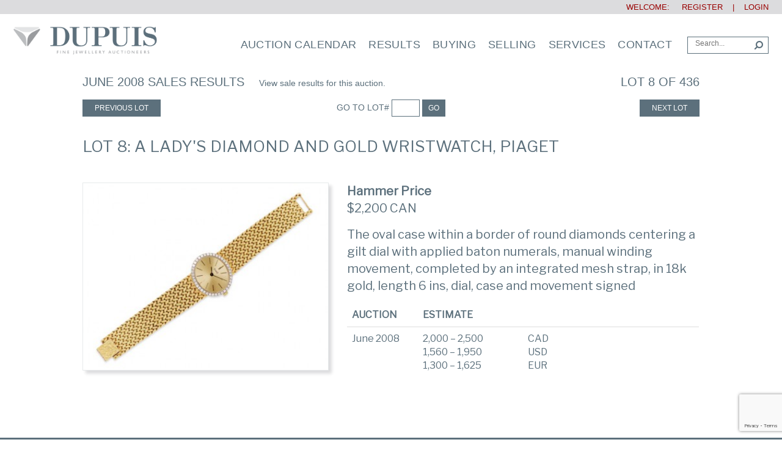

--- FILE ---
content_type: text/html; charset=UTF-8
request_url: https://dupuis.ca/sale-results/?item=10506&auctionid=60
body_size: 13675
content:
<!DOCTYPE html>
<html>
<head>
<!-- Google Tag Manager -->
<script>(function(w,d,s,l,i){w[l]=w[l]||[];w[l].push({'gtm.start':
new Date().getTime(),event:'gtm.js'});var f=d.getElementsByTagName(s)[0],
j=d.createElement(s),dl=l!='dataLayer'?'&l='+l:'';j.async=true;j.src=
'https://www.googletagmanager.com/gtm.js?id='+i+dl;f.parentNode.insertBefore(j,f);
})(window,document,'script','dataLayer','GTM-KZ7FD3D');</script>
<!-- End Google Tag Manager -->
<meta name="google-site-verification" content="qbdU2-Rx2bYPkPSlocTyA3HRcpfaNJ4gUubGVkmKuOQ" />
<meta name="google-site-verification" content="mHUf5Jk0DurgEAVVnYqKQ6Lvm47ZGIc-6fQHSbUozIw" />
<link rel="preconnect" href="https://fonts.googleapis.com"><link rel="preconnect" href="https://fonts.gstatic.com" crossorigin><link href="https://fonts.googleapis.com/css2?family=Libre+Franklin&display=swap" rel="stylesheet">
	
    <meta http-equiv="content-type" content="text/html; charset=UTF-8" />
    <meta name="description" content="" />
    <title>A Lady's Diamond and Gold Wristwatch, Piaget  &laquo; Dupuis Fine Jewellery Auctioneers</title>
    <meta name="viewport" content="width=device-width, initial-scale=1.0">
    <link rel="icon" href="https://dupuis.ca/wp-content/themes/dupuis/favicon.ico" type="image/x-icon" />
	<link rel="shortcut icon" href="https://dupuis.ca/wp-content/themes/dupuis/favicon.ico" type="image/x-icon" />

    <meta name='robots' content='max-image-preview:large' />
<link rel='dns-prefetch' href='//www.google.com' />
<link rel='dns-prefetch' href='//s.w.org' />
<link rel="alternate" type="application/rss+xml" title="Dupuis Fine Jewellery Auctioneers &raquo; Feed" href="https://dupuis.ca/feed/" />
<link rel="alternate" type="application/rss+xml" title="Dupuis Fine Jewellery Auctioneers &raquo; Comments Feed" href="https://dupuis.ca/comments/feed/" />
<link rel="alternate" type="application/rss+xml" title="Dupuis Fine Jewellery Auctioneers &raquo; Sale Results Comments Feed" href="https://dupuis.ca/sale-results/feed/" />
<meta property="og:title" content="Lot 8: A Lady's Diamond and Gold Wristwatch, Piaget "/>
<meta property="og:image" content="https://dupuis.ca/archive/images/Auctions/60/xl/8.jpg" />
<meta property="og:description" content="The oval case within a border of round diamonds centering a gilt dial with applied baton numerals, manual winding movement, completed by an integrated mesh strap, in 18k gold, length 6 ins, dial, case and movement signed" />
			<script type="text/javascript">
			window._wpemojiSettings = {"baseUrl":"https:\/\/s.w.org\/images\/core\/emoji\/13.1.0\/72x72\/","ext":".png","svgUrl":"https:\/\/s.w.org\/images\/core\/emoji\/13.1.0\/svg\/","svgExt":".svg","source":{"concatemoji":"https:\/\/dupuis.ca\/wp-includes\/js\/wp-emoji-release.min.js?ver=5.8.1"}};
			!function(e,a,t){var n,r,o,i=a.createElement("canvas"),p=i.getContext&&i.getContext("2d");function s(e,t){var a=String.fromCharCode;p.clearRect(0,0,i.width,i.height),p.fillText(a.apply(this,e),0,0);e=i.toDataURL();return p.clearRect(0,0,i.width,i.height),p.fillText(a.apply(this,t),0,0),e===i.toDataURL()}function c(e){var t=a.createElement("script");t.src=e,t.defer=t.type="text/javascript",a.getElementsByTagName("head")[0].appendChild(t)}for(o=Array("flag","emoji"),t.supports={everything:!0,everythingExceptFlag:!0},r=0;r<o.length;r++)t.supports[o[r]]=function(e){if(!p||!p.fillText)return!1;switch(p.textBaseline="top",p.font="600 32px Arial",e){case"flag":return s([127987,65039,8205,9895,65039],[127987,65039,8203,9895,65039])?!1:!s([55356,56826,55356,56819],[55356,56826,8203,55356,56819])&&!s([55356,57332,56128,56423,56128,56418,56128,56421,56128,56430,56128,56423,56128,56447],[55356,57332,8203,56128,56423,8203,56128,56418,8203,56128,56421,8203,56128,56430,8203,56128,56423,8203,56128,56447]);case"emoji":return!s([10084,65039,8205,55357,56613],[10084,65039,8203,55357,56613])}return!1}(o[r]),t.supports.everything=t.supports.everything&&t.supports[o[r]],"flag"!==o[r]&&(t.supports.everythingExceptFlag=t.supports.everythingExceptFlag&&t.supports[o[r]]);t.supports.everythingExceptFlag=t.supports.everythingExceptFlag&&!t.supports.flag,t.DOMReady=!1,t.readyCallback=function(){t.DOMReady=!0},t.supports.everything||(n=function(){t.readyCallback()},a.addEventListener?(a.addEventListener("DOMContentLoaded",n,!1),e.addEventListener("load",n,!1)):(e.attachEvent("onload",n),a.attachEvent("onreadystatechange",function(){"complete"===a.readyState&&t.readyCallback()})),(n=t.source||{}).concatemoji?c(n.concatemoji):n.wpemoji&&n.twemoji&&(c(n.twemoji),c(n.wpemoji)))}(window,document,window._wpemojiSettings);
		</script>
		<style type="text/css">
img.wp-smiley,
img.emoji {
	display: inline !important;
	border: none !important;
	box-shadow: none !important;
	height: 1em !important;
	width: 1em !important;
	margin: 0 .07em !important;
	vertical-align: -0.1em !important;
	background: none !important;
	padding: 0 !important;
}
</style>
	<link rel='stylesheet' id='bootstrap-css'  href='https://dupuis.ca/wp-content/plugins/easy-bootstrap-shortcodes/styles/bootstrap.min.css?ver=5.8.1' type='text/css' media='all' />
<link rel='stylesheet' id='bootstrap-fa-icon-css'  href='https://dupuis.ca/wp-content/plugins/easy-bootstrap-shortcodes/styles/font-awesome.min.css?ver=5.8.1' type='text/css' media='all' />
<link rel='stylesheet' id='wp-block-library-css'  href='https://dupuis.ca/wp-includes/css/dist/block-library/style.min.css?ver=5.8.1' type='text/css' media='all' />
<link rel='stylesheet' id='menu-image-css'  href='https://dupuis.ca/wp-content/plugins/menu-image/includes/css/menu-image.css?ver=3.12' type='text/css' media='all' />
<link rel='stylesheet' id='dashicons-css'  href='https://dupuis.ca/wp-includes/css/dashicons.min.css?ver=5.8.1' type='text/css' media='all' />
<link rel='stylesheet' id='hamburger-style-css'  href='https://dupuis.ca/wp-content/plugins/wp-responsive-menu-pro/assets/css/wpr-hamburger-min.css?ver=3.1.9' type='text/css' media='all' />
<link rel='stylesheet' id='wprmenu-fonts-css-css'  href='https://dupuis.ca/wp-content/plugins/wp-responsive-menu-pro/inc/assets/icons/wpr-icons.css?ver=3.1.9' type='text/css' media='all' />
<link rel='stylesheet' id='wprmenu-style-css'  href='https://dupuis.ca/wp-content/plugins/wp-responsive-menu-pro/assets/css/wprmenu.css?ver=3.1.9' type='text/css' media='all' />
<style id='wprmenu-style-inline-css' type='text/css'>
@media only screen and ( max-width: 1200px ) {html body div.wprm-overlay{ background: rgba(255,255,255,0.833) }html body div#wprmenu_bar {height : 46px;}#mg-wprm-wrap.cbp-spmenu-left,#mg-wprm-wrap.cbp-spmenu-right,#mg-widgetmenu-wrap.cbp-spmenu-widget-left,#mg-widgetmenu-wrap.cbp-spmenu-widget-right {top: 46px !important;}#mg-wprm-wrap ul li {border-top: solid 1px rgba(13,13,13,0.05);border-bottom: solid 1px rgba(19,18,18,0.05);}#wprmenu_bar { background-color: #5c707c; }html body div#mg-wprm-wrap .wpr_submit .icon.icon-search {color: #ffffff;}#wprmenu_bar .menu_title,#wprmenu_bar .menu_title a,#wprmenu_bar .wprmenu_icon_menu,#wprmenu_bar .wprmenu_icon_menu a {color: #ffffff;}#wprmenu_bar .menu_title,#wprmenu_bar .menu_title a {font-size: 20px;font-weight: normal;}#wprmenu_bar span.wpr-logo-wrap.menu-elements a img{width: 180px;height: 30px;}#mg-wprm-wrap li.menu-item a {font-size: 15px;text-transform: uppercase;font-weight: normal;}#mg-wprm-wrap li.menu-item-has-children ul.sub-menu a {font-size: 15px;text-transform: uppercase;font-weight: normal;}#mg-wprm-wrap li.current-menu-item > a {color: #ffffff!important;background: #cccccc;}#mg-wprm-wrap,div.wpr_search form {background-color: #5c707c;}#mg-wprm-wrap,#mg-widgetmenu-wrap {width: 60%;max-width: 400px;}#mg-wprm-wrap ul#wprmenu_menu_ul li.menu-item a,div#mg-wprm-wrap ul li span.wprmenu_icon,div#mg-wprm-wrap ul li,div#mg-wprm-wrap ul * {color: #ffffff;}#mg-wprm-wrap ul#wprmenu_menu_ul li.menu-item a:hover {background: #cccccc!important;color: #606060;}div#mg-wprm-wrap ul>li:hover>span.wprmenu_icon {color: #606060;}.fullwidth-menu.hamburger .hamburger-inner,.fullwidth-menu.hamburger .hamburger-inner::before,.fullwidth-menu.hamburger .hamburger-inner::after { background: #ffffff; }.wprmenu_bar .hamburger-inner,.wprmenu_bar .hamburger-inner::before,.wprmenu_bar .hamburger-inner::after { background: #ffffff; }.fullwidth-menu.hamburger:hover .hamburger-inner,.fullwidth-menu.hamburger:hover .hamburger-inner::before,.fullwidth-menu.hamburger:hover .hamburger-inner::after {background: #ffffff;};.wprmenu_bar .hamburger:hover .hamburger-inner,.wprmenu_bar .hamburger:hover .hamburger-inner::before,.wprmenu_bar .hamburger:hover .hamburger-inner::after {background: #ffffff;}html body .wprmenu_bar .hamburger {float: right!important;}.wprmenu_bar #custom_menu_icon.hamburger,.wprmenu_bar.custMenu .wpr-custom-menu {top: px;right: px;float: right !important;background-color: #cccccc !important;}.wpr-search-field,#wprmenu_bar .menu_title,#wprmenu_bar input,#wprmenu_menu_ul li a:not(i),#wprmenu_menu_ul li a:not(i) span {font-family: Arial,Helvetica,sans-serif }#branding,.nav.navbar-nav,#logo,#top-search,#header-form{ display:none!important; }html { padding-top: 42px!important; }#wprmenu_bar,.wprmenu_bar.custMenu .wpr-custom-menu { display: block!important; }div#wpadminbar { position: fixed; }div#mg-wprm-wrap .wpr_social_icons > a { color: #ffffff !important}div#mg-wprm-wrap .wpr_social_icons > a:hover { color: #ffffff !important}#wprmenu_bar .menu-elements.search-icon .toggle-search i { color: #ffffff !important}#wprmenu_bar .wpr-custom-menu{float: right;}.wprmenu_bar .wpr-custom-menu i { font-size: 40px !important;top: -7px !important; color: #ffffff}.wprmenu_bar .wpr-widget-menu i { font-size: 28px !important;top: px !important;}.wprmenu_bar .wpr-widget-menu i.wpr_widget_menu_open {color: #ffffff!important;}.wprmenu_bar .wpr-widget-menu i.wpr_widget_menu_close {color: #ffffff!important;}div.wprm-wrapper #mg-widgetmenu-wrap {background-color: #c82d2d!important;}div.wprm-wrapper #mg-widgetmenu-wrap * {color: #ffffff!important;}#mg-wprm-wrap div.wpr_social_icons i {font-size: 16px !important}#wprmenu_bar .menu-elements.search-icon .toggle-search i:hover{color: #ffffff !important}#mg-wprm-wrap .wpr_submit i::before {color: #ffffff !important }}
</style>
<link rel='stylesheet' id='wpr-icons-css'  href='https://dupuis.ca/wp-content/plugins/wp-responsive-menu-pro/inc/assets/icons/wpr-icons.css?ver=3.1.9' type='text/css' media='all' />
<link rel='stylesheet' id='stylesheet-css'  href='https://dupuis.ca/wp-content/themes/dupuis/style.css?ver=1' type='text/css' media='all' />
<link rel='stylesheet' id='bootstrap.css-css'  href='https://dupuis.ca/wp-content/themes/dupuis/css/bootstrap.min.css?ver=3.2' type='text/css' media='all' />
<link rel='stylesheet' id='animated-css'  href='https://dupuis.ca/wp-content/themes/dupuis/css/animate.css?ver=5.8.1' type='text/css' media='all' />
<link rel='stylesheet' id='stylesheets-css'  href='https://dupuis.ca/wp-content/themes/dupuis/styles.css?ver=1' type='text/css' media='all' />
<link rel='stylesheet' id='customstyles-css'  href='https://dupuis.ca/wp-content/themes/dupuis/custom.css?ver=1.06' type='text/css' media='all' />
<link rel='stylesheet' id='ebs_dynamic_css-css'  href='https://dupuis.ca/wp-content/plugins/easy-bootstrap-shortcodes/styles/ebs_dynamic_css.php?ver=5.8.1' type='text/css' media='all' />
<link rel='stylesheet' id='sib-front-css-css'  href='https://dupuis.ca/wp-content/plugins/mailin/css/mailin-front.css?ver=5.8.1' type='text/css' media='all' />
<script type='text/javascript' src='https://dupuis.ca/wp-includes/js/jquery/jquery.min.js?ver=3.6.0' id='jquery-core-js'></script>
<script type='text/javascript' src='https://dupuis.ca/wp-includes/js/jquery/jquery-migrate.min.js?ver=3.3.2' id='jquery-migrate-js'></script>
<script type='text/javascript' src='https://dupuis.ca/wp-content/plugins/easy-bootstrap-shortcodes/js/bootstrap.min.js?ver=5.8.1' id='bootstrap-js'></script>
<script type='text/javascript' src='https://dupuis.ca/wp-content/plugins/wp-responsive-menu-pro/assets/js/modernizr.custom.js?ver=3.1.9' id='modernizr-js'></script>
<script type='text/javascript' src='https://dupuis.ca/wp-content/plugins/wp-responsive-menu-pro/assets/js/jquery.touchSwipe.min.js?ver=3.1.9' id='touchSwipe-js'></script>
<script type='text/javascript' id='wprmenu.js-js-extra'>
/* <![CDATA[ */
var wprmenu = {"zooming":null,"from_width":"1200","parent_click":"","swipe":"","push_width":"400","menu_width":"60","submenu_open_icon":"wpr-icon-plus4","submenu_close_icon":"wpr-icon-minus4","SubmenuOpened":"0","enable_overlay":"1","menu_open_direction":"left","enable_fullwidth":null,"widget_menu_open_direction":"left","hide_menubar_on_scroll":"1"};
/* ]]> */
</script>
<script type='text/javascript' src='https://dupuis.ca/wp-content/plugins/wp-responsive-menu-pro/assets/js/wprmenu.js?ver=3.1.9' id='wprmenu.js-js'></script>
<script type='text/javascript' src='https://dupuis.ca/wp-content/themes/dupuis/js/payment.form.js?ver=5.8.1' id='payment-form-js-js'></script>
<script type='text/javascript' id='full-stripe-js-js-extra'>
/* <![CDATA[ */
var my_order_info = {"invoiceid":null,"useremail":"info@dupuis.ca"};
/* ]]> */
</script>
<script type='text/javascript' src='https://dupuis.ca/wp-content/themes/dupuis/js/stripe.pay.js?ver=5.8.1' id='full-stripe-js-js'></script>
<script type='text/javascript' src='https://dupuis.ca/wp-content/themes/dupuis/js/jquery.visible.min.js?ver=1' id='jvisibke-js-js'></script>
<script type='text/javascript' src='https://dupuis.ca/wp-content/themes/dupuis/js/header.js?ver=1' id='header-js-js'></script>
<script type='text/javascript' id='sib-front-js-js-extra'>
/* <![CDATA[ */
var sibErrMsg = {"invalidMail":"Please fill out valid email address","requiredField":"Please fill out required fields","invalidDateFormat":"Please fill out valid date format","invalidSMSFormat":"Please fill out valid phone number"};
var ajax_sib_front_object = {"ajax_url":"https:\/\/dupuis.ca\/wp-admin\/admin-ajax.php","ajax_nonce":"7ffa7972eb","flag_url":"https:\/\/dupuis.ca\/wp-content\/plugins\/mailin\/img\/flags\/"};
/* ]]> */
</script>
<script type='text/javascript' src='https://dupuis.ca/wp-content/plugins/mailin/js/mailin-front.js?ver=1743695153' id='sib-front-js-js'></script>
<script type='text/javascript' src='https://dupuis.ca/wp-content/plugins/gravity-forms-reset-button/gravity-forms-reset-button.js?ver=1.0' id='_gf_add_reset-js'></script>
<link rel="https://api.w.org/" href="https://dupuis.ca/wp-json/" /><link rel="alternate" type="application/json" href="https://dupuis.ca/wp-json/wp/v2/pages/32" /><link rel="EditURI" type="application/rsd+xml" title="RSD" href="https://dupuis.ca/xmlrpc.php?rsd" />
<link rel="wlwmanifest" type="application/wlwmanifest+xml" href="https://dupuis.ca/wp-includes/wlwmanifest.xml" /> 
<meta name="generator" content="WordPress 5.8.1" />
<link rel='shortlink' href='https://dupuis.ca/?p=32' />
<link rel="alternate" type="application/json+oembed" href="https://dupuis.ca/wp-json/oembed/1.0/embed?url=https%3A%2F%2Fdupuis.ca%2Fsale-results%2F" />
<link rel="alternate" type="text/xml+oembed" href="https://dupuis.ca/wp-json/oembed/1.0/embed?url=https%3A%2F%2Fdupuis.ca%2Fsale-results%2F&#038;format=xml" />
<style type="text/css" media="screen"></style>            <style>
               .custom-header-text-color { color: #000 }
            </style>
    <style type="text/css">.recentcomments a{display:inline !important;padding:0 !important;margin:0 !important;}</style><meta name="apple-itunes-app" content="app-id=1055116431">
<script async src="//135725.tctm.co/t.js"></script>
<link rel="stylesheet" href="https://dupuis.ca/wp-content/themes/dupuis/mobile.css?time=1769817750" />
<link rel="stylesheet" href="https://dupuis.ca/wp-content/themes/dupuis/alterations.css?time=1769817750" />
	<script>
		jQuery(document).ready(function($){
			

			
			
					})
	</script>

<!-- Facebook Pixel Code -->
<script>
  !function(f,b,e,v,n,t,s)
  {if(f.fbq)return;n=f.fbq=function(){n.callMethod?
  n.callMethod.apply(n,arguments):n.queue.push(arguments)};
  if(!f._fbq)f._fbq=n;n.push=n;n.loaded=!0;n.version='2.0';
  n.queue=[];t=b.createElement(e);t.async=!0;
  t.src=v;s=b.getElementsByTagName(e)[0];
  s.parentNode.insertBefore(t,s)}(window, document,'script',
  'https://connect.facebook.net/en_US/fbevents.js');
  fbq('init', '285551105428208');
  fbq('track', 'PageView');
</script>
<noscript><img height="1" width="1" style="display:none"
  src="https://www.facebook.com/tr?id=285551105428208&ev=PageView&noscript=1"
/></noscript>
<!-- End Facebook Pixel Code -->



</head>
<body class="page-template-default page page-id-32 metaslider-plugin">
<!-- Google Tag Manager (noscript) -->
<noscript><iframe src="https://www.googletagmanager.com/ns.html?id=GTM-KZ7FD3D"
height="0" width="0" style="display:none;visibility:hidden"></iframe></noscript>
<!-- End Google Tag Manager (noscript) --><script>
var newWindow;
function openNewWindow(url)
{
newWindow=window.open(url,'windowName','height=700, width=1000, left=100,top=100, resizable=no, scrollbars=no,toolbar=no, status=yes');
if (window.focus) {newWindow.focus()}
}
</script>
<div class="fixed-top">
<div id="user-registation" class="fullwidth">
	   	<div class="top-login">Welcome: <a href="https://dupuis.ca/registration/" class="register">&nbsp;&nbsp;&nbsp;&nbsp;REGISTER</a>&nbsp;&nbsp;&nbsp;&nbsp;|&nbsp;&nbsp;&nbsp;&nbsp;<a href="https://dupuis.ca/sign-in/"  class="login">LOGIN</a></div>
   		<div class="clearfix"></div>
</div>
<div class="clearfix"></div>
<div id="branding" class="fullwidth">
		<div id="logo"><a href="https://dupuis.ca"><img width="237" height="46" src="https://dupuis.ca/wp-content/themes/dupuis/images/dupuis.png"/></a></div>
		<div id="top-search" class="pull-right">


  <!--
<form name="headerform" method="GET" action="https://auctions.dupuis.ca/lots" id="header form">
<input type="text" name="q" placeholder="Keyword Search" value=""/>
<input type="hidden" name="view" value="list"/>
<input type="hidden" name="lots_range" value="upcoming"/>
<input type="hidden" name="is_mixed_lot" value="sometimes"/>

  -->
<form name="headerform" method="GET" action="https://dupuis.ca/search-list/" id="header-form">

	<input type="text" name="q" placeholder="Search..." value=""/>
	<input type="hidden" name="advance_search" value="Advanced Search"/>
	<input type="hidden" name="auctionid" value=""/>
	<input type="hidden" name="rs_view" value="gallery"/>


	<!--<input type="hidden" name="auctionid" value="60"/>-->

				<button><i class="fa fa-search"></i></button>
			</form>
		</div>
        <nav class="navbar navbar-default pull-right" role="navigation">
               <div class="collapse navbar-collapse navbar-1-collapse"><ul id="menu-main-menu" class="nav navbar-nav"><li id="menu-item-9928" class="menu-item menu-item-type-post_type menu-item-object-page menu-item-9928"><a href="https://dupuis.ca/auction-calendar/">Auction Calendar</a></li>
<li id="menu-item-6480" class="menu-item menu-item-type-post_type menu-item-object-page menu-item-6480"><a href="https://dupuis.ca/auction-results/">Results</a></li>
<li id="menu-item-266" class="menu-item menu-item-type-post_type menu-item-object-page menu-item-266"><a href="https://dupuis.ca/buying/">Buying</a></li>
<li id="menu-item-267" class="menu-item menu-item-type-post_type menu-item-object-page menu-item-has-children menu-item-267 dropdown"><a href="#" data-toggle="dropdown" class="dropdown-toggle">Selling <span class="caret"></span></a>
<ul role="menu" class=" dropdown-menu">
	<li id="menu-item-387" class="menu-item menu-item-type-post_type menu-item-object-page menu-item-387"><a href="https://dupuis.ca/selling/">Guide To Selling</a></li>
	<li id="menu-item-388" class="menu-item menu-item-type-post_type menu-item-object-page menu-item-388"><a href="https://dupuis.ca/auction-estimates/">Auction Estimates</a></li>
</ul>
</li>
<li id="menu-item-270" class="menu-item menu-item-type-post_type menu-item-object-page menu-item-has-children menu-item-270 dropdown"><a href="#" data-toggle="dropdown" class="dropdown-toggle">Services <span class="caret"></span></a>
<ul role="menu" class=" dropdown-menu">
	<li id="menu-item-653" class="menu-item menu-item-type-post_type menu-item-object-page menu-item-653"><a href="https://dupuis.ca/estate-appraisals/">Appraisals</a></li>
	<li id="menu-item-394" class="menu-item menu-item-type-post_type menu-item-object-page menu-item-394"><a href="https://dupuis.ca/published-article/">Published Articles</a></li>
</ul>
</li>
<li id="menu-item-271" class="menu-item menu-item-type-post_type menu-item-object-page menu-item-271"><a href="https://dupuis.ca/contact/">Contact</a></li>
</ul></div>        </nav>
		<div class="clearfix"></div>
    </div>
    <div class="dropdown-wrapper" style="height:auto;"><div id="drop-down-menu"></div></div>
</div>
<div class="clearfix"></div>
<div class="wrapper"><div id="sales-result"  style="margin-top:-40px;padding-top:40px;">
					      <div id="single-item" class="container">
     <div class="row inner-top">
     	<div class="col-md-12">
   			<div class="pull-left"><span class="uppercase" style="font-size:20px">June 2008 Sales Results</span> &nbsp;&nbsp;&nbsp;&nbsp; <a href="https://dupuis.ca/sale-results/?auctionid=60">View sale results for this auction.</a></div>
   			<div class="pull-right uppercase" style="font-size:20px">Lot 8 of 436</div>  
  
 			
     	</div>
     </div>
     <p></p>
          <div class="row item-bottom-nav">
     	<div class="col-md-4 col-xs-4">
     
				<a class="btn btn-link btn-sm prev" target="_self" href="?&auctionid=60&item=10342">Previous Lot</a>
			</div>
			<div class="col-md-4 text-center col-xs-7">
				<form name="go-to-page" id="go-to-page" method="get" action="https://dupuis.ca/sale-results/">
							<input type="hidden" name="auctionid" value="60">
			<input type="hidden" name="advanced_search" value="Advance Search">
							GO TO LOT# <input type="text" name="lot" value="" size="3" class="text-center"/>
			
				<button class="btn btn-link btn-sm go">Go</button>
				</form>
			</div>
			<div class="col-md-4 text-right col-xs-12">
				<a class="btn btn-link btn-sm next" target="_self" href="?&auctionid=60&item=10625">Next Lot</a>
			</div>
     </div>
     <p>&nbsp;</p>
     <div class="row">
     	<div class="col-md-12">
     		  			  <h2 class="item-heading">Lot 8: A Lady's Diamond and Gold Wristwatch, Piaget </h2>
     	</div>
     </div>
      <p>&nbsp;</p>
           <div class="row">

<div class="col-md-5 col-sm-5 col-xs-12 item-img">
<img src ="https://dupuis.ca/wp-content/themes/dupuis/thumb.php?w=380&h=290&zc=2&src=https://dupuis.ca/archives/auctions/60/XL/8.jpg" class="img-responsive oscitas-res-image shadow-box"/>
<!--
     	<div class="col-md-5 col-sm-5 col-xs-12 item-img"><a href="javascript:openNewWindow('https://dupuis.ca/page-item-image-lg.php?&title=QSBMYWR5J3MgRGlhbW9uZCBhbmQgR29sZCBXcmlzdHdhdGNoLCBQaWFnZXQ=&auctionid=60&lot=8');" class="fancy"><img src ="https://dupuis.ca/wp-content/themes/dupuis/thumb.php?w=380&h=290&zc=2&src=https://dupuis.ca/archives/auctions/60/XL/8.jpg" class="img-responsive oscitas-res-image shadow-box"/></a><a href="http://dupuis.ca/archive/images/Auctions/60/xl/8.jpg" class="fancy mag-glass"></a>-->


     	<div class="clearfix"></div>
     					<div  id="social-shares">
				<span class='st_facebook_large' displayText='<i class="fa fa-facebook-official"></i>' st_title="Lot 8: A Lady's Diamond and Gold Wristwatch, Piaget " st_url="https://dupuis.ca/sale-results/?item=10506&auctionid=60"><i class="fa fa-facebook-official"></i>
</span>
				<span class='st_twitter_large' displayText='' st_via="DupuisAuctions"  st_title="Lot 8: A Lady's Diamond and Gold Wristwatch, Piaget " st_url="https://dupuis.ca/sale-results/?item=10506&auctionid=60"></span>
				<span class='st_instagram_large' displayText=''  st_title="Lot 8: A Lady's Diamond and Gold Wristwatch, Piaget " st_url="https://dupuis.ca/sale-results/?item=10506&auctionid=60"></span>
				<span class='st_pinterest_large' displayText=''  st_title="Lot 8: A Lady's Diamond and Gold Wristwatch, Piaget " st_url="https://dupuis.ca/sale-results/?item=10506&auctionid=60"></span>
				<span class='st_email_large' displayText=''  st_title="Lot 8: A Lady's Diamond and Gold Wristwatch, Piaget " st_url="https://dupuis.ca/sale-results/?item=10506&auctionid=60"></span>
</div>
     	</div>
     	 <div class="product-info col-md-7 col-sm-7 col-xs-12">
            	<div class="price"><strong>Hammer Price</strong><br/>   $2,200 CAN</div>
            				<p> </p>
            	<div class="description">The oval case within a border of round diamonds centering a gilt dial with applied baton numerals, manual winding movement, completed by an integrated mesh strap, in 18k gold, length 6 ins, dial, case and movement signed            	            	<p> </p>
					</div>
               					


            	<div class="additional-info">
              			<div class="table-responsive">
            			<table class="table">
            				<tr class="no-border">
            					<td><span><strong>AUCTION</strong></span></td>
            					<td colspan="2"><span><strong>ESTIMATE</strong></span></td>
            				</tr>
            				<tr>
            					<td class="color-blue" width="20%">June 2008</td>
            					<td width="30%" class="color-blue">   2,000 –   2,500<br/>   1,560 –   1,950<br/>   1,300 –   1,625</td>
            					<td width="50%" class="color-blue">CAD<br/>USD<br/>EUR</td>
            				</tr>
            			</table>
            			</div>
               	</div>
            </div>
     </div>
     <p>&nbsp;</p>

<!--
     <div class="row single-lot-footer">


     	<div class="col-md-6 col-sm-12 col-xs-12">

     	<div class="well mailchimp-form" style="padding: 23px;height:220px;overflow: hidden;"><h2>Interested In Similar Pieces?</h2>
     	<p>Let us notify you in advance of future auctions.</p>
     	     	<div  style="margin:22px 0 33px;" class="form-wrapper">
     	<form id="notify-user" class="form" action="#" method="post">
<p><input type="email" required="" placeholder="Your email address" name="email" id="notify-email"></p>
<p><input type="submit" value="Sign up"></p>
</form>
<p><br><br>By submitting this form, you are granting Dupuis permission to email you. You can revoke your permission via SafeUnsubscribe link, found at the bottom of every email.</p>
			<div class="clearfix"></div>
		</div>
     		
     	</div>
     	</div>
<div class="col-md-6 col-sm-12 col-xs-12">
 <div class="well mailchimp-form" style="padding: 23px;height:220px;overflow: hidden;"><h2>Invitation to Consign</h2>
<p>Dupuis provides auction estimates at no charge or 
   obligation for fine jewellery under consideration for sale.<br />
   <br />
   If you, or someone you know, would like to arrange a confidential 
   appointment, please call 416 968-7500 or 1 800 879-8975.</p>
</div></div>
	</div>
	</div>-->
	<script>
		jQuery(document).ready(function($){
				$('.mailchimp-form input[type=submit]').click(function(){
				var sel = $(this);
				$.ajax({
		         type : "post",
		         dataType : "html",
		         url : 'https://dupuis.ca/wp-admin/admin-ajax.php',
		         data : {action: "addNotify",  nonce: 'f4c5ae7d02',email:$('#notify-email').val(),itemid:10506},
		         success: function(response) {
		            if(response) {
		       		 	if(response=='added') {
							$('.form-wrapper').html('<p>Saved Successfully</p>');
						}
		       		  }
		         }
		      });	
				return false;
			});
			//$('a.fancy').fancybox();
			$('#expander').click(function(){
			if($('#termsAgreed').prop('checked'))
				$('#report-complete').removeClass('hidden');
			else
				alert('Please acknowledge that you have read agreed Dupuis\' Condition of Sales!');
		});
			$('#notify-user-report input[type=submit]').click(function(){
				var sel = $(this);
				$.ajax({
		         type : "post",
		         dataType : "html",
		         url : 'https://dupuis.ca/wp-admin/admin-ajax.php',
		         data : {action: "addNotifyReport",  nonce: 'a11dd6ff2e',email:$('#notify-email').val(),itemid:$('#notify-item').val()},
		         success: function(response) {
		            if(response) {
		       		 	if(response=='added') {
							$('.form-wrapper-2').html('<p>Your request for a condition report has been submitted.</p>');
						}
		       		  }
		         }
		      });	
				return false;
			});
			
		});
	</script>		  
 <div class="clearfix"></div>
 </div>   

</div>
<div id="footer">
	<div class="container">
		<div class="row">
			<div class="col-md-3 col-sm-3 col-xs-3  hidden-xs">
				<p class="makers_white nav navbar-nav">Jewellery Services</p>
				 <div class="menu-footer_new_1-container"><ul id="menu-footer_new_1" class="nav navbar-nav"><li id="menu-item-8688" class="menu-item menu-item-type-custom menu-item-object-custom menu-item-8688"><a href="https://dupuis.ca/buying/" class="menu-image-title-after menu-image-not-hovered"><img width="48" height="48" src="https://dupuis.ca/wp-content/uploads/2023/03/buy_icon-48x48.png" class="menu-image menu-image-title-after" alt="" loading="lazy" /><span class="menu-image-title-after menu-image-title">Buy with Us</span></a></li>
<li id="menu-item-8689" class="menu-item menu-item-type-custom menu-item-object-custom menu-item-8689"><a href="https://dupuis.ca/selling/" class="menu-image-title-after menu-image-not-hovered"><img width="48" height="48" src="https://dupuis.ca/wp-content/uploads/2023/03/sell_icon-48x48.png" class="menu-image menu-image-title-after" alt="" loading="lazy" /><span class="menu-image-title-after menu-image-title">Sell your Jewellery</span></a></li>
<li id="menu-item-8690" class="menu-item menu-item-type-custom menu-item-object-custom menu-item-8690"><a href="https://dupuis.ca/auction-estimates/" class="menu-image-title-after menu-image-not-hovered"><img width="48" height="48" src="https://dupuis.ca/wp-content/uploads/2023/03/estimates_icon-48x48.png" class="menu-image menu-image-title-after" alt="" loading="lazy" /><span class="menu-image-title-after menu-image-title">Auction Estimates</span></a></li>
</ul></div>			</div>
			<div class="col-md-3 col-sm-3 col-xs-4  hidden-xs">
				<p class="makers_white nav navbar-nav">Stay in the Loop</p>
				<div class="menu-footer_new_2-container"><ul id="menu-footer_new_2" class="nav navbar-nav"><li id="menu-item-8691" class="menu-item menu-item-type-custom menu-item-object-custom menu-item-8691"><a href="https://dupuis.ca/auction-calendar/" class="menu-image-title-after menu-image-not-hovered"><img width="48" height="48" src="https://dupuis.ca/wp-content/uploads/2023/03/auction_calendar_icon-48x48.png" class="menu-image menu-image-title-after" alt="" loading="lazy" /><span class="menu-image-title-after menu-image-title">Auction Calendar</span></a></li>
<li id="menu-item-8692" class="menu-item menu-item-type-custom menu-item-object-custom menu-item-8692"><a href="https://dupuis.ca/contact/" class="menu-image-title-after menu-image-not-hovered"><img width="48" height="48" src="https://dupuis.ca/wp-content/uploads/2023/03/contact_us_icon-48x48.png" class="menu-image menu-image-title-after" alt="" loading="lazy" /><span class="menu-image-title-after menu-image-title">Contact Us</span></a></li>
</ul></div>			</div>
			<div class="col-md-3 col-sm-3 col-xs-4  hidden-xs">
				<p class="makers_white nav navbar-nav">Learn and Explore</p>
				<div class="menu-footer_new_3-container"><ul id="menu-footer_new_3" class="nav navbar-nav"><li id="menu-item-8693" class="menu-item menu-item-type-custom menu-item-object-custom menu-item-8693"><a href="https://dupuis.ca/auction-results/" class="menu-image-title-after menu-image-not-hovered"><img width="48" height="48" src="https://dupuis.ca/wp-content/uploads/2023/03/prices_realized_icon-48x48.png" class="menu-image menu-image-title-after" alt="" loading="lazy" /><span class="menu-image-title-after menu-image-title">Prices Realized</span></a></li>
<li id="menu-item-8694" class="menu-item menu-item-type-custom menu-item-object-custom menu-item-8694"><a href="https://dupuis.ca/published-article/" class="menu-image-title-after menu-image-not-hovered"><img width="48" height="48" src="https://dupuis.ca/wp-content/uploads/2023/03/published_articles-48x48.png" class="menu-image menu-image-title-after" alt="" loading="lazy" /><span class="menu-image-title-after menu-image-title">Published Articles</span></a></li>
<li id="menu-item-8695" class="menu-item menu-item-type-custom menu-item-object-custom menu-item-8695"><a href="http://dupuisblog.com" class="menu-image-title-after menu-image-not-hovered"><img width="48" height="48" src="https://dupuis.ca/wp-content/uploads/2023/03/Dupuis_experts_blog-48x48.png" class="menu-image menu-image-title-after" alt="" loading="lazy" /><span class="menu-image-title-after menu-image-title">Dupuis Experts Blog</span></a></li>
</ul></div>			</div>
			<div class="col-md-3 col-sm-3 col-xs-3 text-right hidden-xs">
				<p><img src="https://dupuis.ca/wp-content/themes/dupuis/images/logo.png" class="img-responsive"/></p>
				<p>1200 Bay Street, 9th Floor<br/>Toronto, Ontario<br/>M5R 2A5 Canada<br/><br/>(+1) 416-968-7500<br/>1-800-879-8975<br/><a href="mailto:info@dupuis.ca">info@dupuis.ca</a></p>
			</div>
		</div>
		<div class="row site-credits">
			<div class="col-md-9 col-sm-12 col-xs-12 text-left">&copy; 1996-2026 Dupuis Fine Jewellery Auctioneers | All rights reserved | <a href="https://dupuis.ca/privacy-policy/">Privacy Policy</a></div>
			<div class="col-md-3 col-sm-12 col-xs-12 text-right social-icons">
				<a href="https://www.facebook.com/DupuisAuctioneers" target="_blank"><img src="https://dupuis.ca/wp-content/themes/dupuis/images/facebook_icon.png"/></a>
				<a href="https://twitter.com/DupuisAuctions" target="_blank"><img src="https://dupuis.ca/wp-content/themes/dupuis/images/twitter_icon.png"/></a>
				<a href="http://instagram.com/dupuisauctions" target="_blank"><img src="https://dupuis.ca/wp-content/themes/dupuis/images/instagram_icon.png"/></a>
				<a href="http://www.pinterest.com/dupuisauctions/" target="_blank"><img src="https://dupuis.ca/wp-content/themes/dupuis/images/pinterest_icon.png"/></a>
				<a href="https://www.youtube.com/channel/UCZRs1zdOQ0zmdewoZFRewxA" target="_blank"><img src="https://dupuis.ca/wp-content/themes/dupuis/images/youtube_icon.png"/></a>
			</div>
		</div>
	</div>
	<div class="clearfix"></div>
</div>


</div>
<!-- end main container -->
<script>
	var timeVar;
	var target = false;
	function hideMenu() {
		if(!target) 
		{
			 jQuery('#menu-main-menu .dropdown-menu').hide();
			 jQuery( ".dropdown-wrapper" ).animate({
				opacity: 0	}, 300,function(){
					if(!target) 
						jQuery('#drop-down-menu').html('');
						jQuery('#drop-down-menu').hide();
				});
				
			clearInterval(timeVar);
		}
	}
	jQuery(document).ready(function($){
		$('#menu-item-363 a,#menu-item-364 a').attr('target','_blank');
		var pos = $('.navbar-default').position();
		$('#menu-main-menu > li').each(function(){
				var sel = $(this);
				var dropdown = $(this).find('a.dropdown-toggle');
				if(dropdown) {
					dropdown.hover(
					function(){
						target = true;
						var id = $(this).parent().attr('id');
						var pos2 = $(this).parent().position();
						var p = pos.left+pos2.left-30;
			
						clearInterval(timeVar);
						$('#drop-down-menu').html('<ul>'+$(this).parent().find('.dropdown-menu').html()+'</ul>');
						 jQuery('#menu-main-menu .dropdown-menu').hide();
						sel.find('.dropdown-menu').show();
						$('#drop-down-menu').show();
						$('#drop-down-menu').css('padding-left',p+'px');
						$('#drop-down-menu').attr('class',id);
						 $( ".dropdown-wrapper" ).animate({
							opacity: 0.9
							}, 300);
						return false;
					},
					function(){
						target=false;timeVar = setInterval(function(){hideMenu()}, 500);
					}
					);
				}
			});
		$('#drop-down-menu').hover(function(){target = true;clearInterval(timeVar);},function(){target = false;timeVar = setInterval(function(){hideMenu()}, 500);});
		$('ul.dropdown-menu').hover(function(){
			if($(this).is(":visible"))
			{target = true;clearInterval(timeVar);}
		},function(){if($(this).is(":visible")){target = false;timeVar = setInterval(function(){hideMenu()}, 500);}
		});
		$('#headerform').submit(function(){
			if($('input[name=q]').val()=='') {
				$('input[name=q]').focus();
				alert('Please enter keyword(s).');
				
				return false;
			}
			else
				return true;
		});
		$('.service-list .list-group-item').each(function(){
				$(this).click(function(){
					window.location = $(this).find('a').attr('href');
				});
			});
		if(location.hash) {
			if($(location.hash).length>0) {
				$('html, body').animate({
        		scrollTop: $(location.hash).offset().top-180
    		}, 200);
			}
			
		}
		$('#wprmenu_bar .menu_title img').on('click',function(e){
			console.log('clicked');
			e.preventDefault();
			window.location='https://dupuis.ca';
		});
	});
</script>
      

        <div class="wprm-wrapper">

  <div class="wprm-overlay"></div>

<div id="wprmenu_bar" class="wprmenu_bar bodyslide left widget-menu-left wpr-logo-left">

  <div class="search-expand">
    <div class="wpr_search">
      
<form role="search" method="get" class="wpr-search-form" action="https://dupuis.ca/">
  <label for="search-form-697d46964387d"></label>
  <input type="search" class="wpr-search-field" placeholder="Search..." value="" name="s" title="Search for:">
  <button type="submit" class="wpr_submit">
    <i class="wpr-icon-search"></i>
  </button>
  </form>    </div>
  </div>

  





      <div class="hamburger hamburger--slider">
        <span class="hamburger-box">
          <span class="hamburger-inner"></span>
        </span>
      </div>
        
            

    <div class="menu_title">

                    
    </div>
            
          <span class="wpr-logo-wrap menu-elements">
        <a href="https://dupuis.ca">
          <img alt="logo" src="https://dupuis.ca/wp-content/uploads/2023/03/logo_dupuis_only.png"/>
        </a>
      </span>
    
</div>
      
  
      <!-- Widget Menu Elements Starts Here -->
            <!-- Widget Menu Elements Ends Here -->

      <!-- Menu Elements Starts Here -->
      <div class="submenu_allignment_left   cbp-spmenu cbp-spmenu-vertical cbp-spmenu-left default " id="mg-wprm-wrap">
        
        
        <ul id="wprmenu_menu_ul">
  
  
    <li class="wprm_before_menu_content">
          </li>
  
  <li id="menu-item-662" class="menu-item menu-item-type-post_type menu-item-object-page menu-item-home menu-item-662"><a href="https://dupuis.ca/">Home</a></li>
<li id="menu-item-6481" class="menu-item menu-item-type-post_type menu-item-object-page menu-item-6481"><a href="https://dupuis.ca/auction-results/">Results</a></li>
<li id="menu-item-663" class="menu-item menu-item-type-post_type menu-item-object-page menu-item-663"><a href="https://dupuis.ca/buying/">Buying</a></li>
<li id="menu-item-669" class="menu-item menu-item-type-post_type menu-item-object-page menu-item-669"><a href="https://dupuis.ca/selling/">Guide To Selling</a></li>
<li id="menu-item-670" class="menu-item menu-item-type-post_type menu-item-object-page menu-item-670"><a href="https://dupuis.ca/auction-estimates/">Auction Estimates</a></li>
<li id="menu-item-672" class="menu-item menu-item-type-post_type menu-item-object-page menu-item-672"><a href="https://dupuis.ca/estate-appraisals/">Appraisals</a></li>
<li id="menu-item-675" class="menu-item menu-item-type-post_type menu-item-object-page menu-item-675"><a href="https://dupuis.ca/published-article/">Published Articles</a></li>
<li id="menu-item-676" class="menu-item menu-item-type-post_type menu-item-object-page menu-item-676"><a href="https://dupuis.ca/contact/">Contact</a></li>
<li id="menu-item-677" class="menu-item menu-item-type-post_type menu-item-object-page menu-item-677"><a href="https://dupuis.ca/registration/">Register</a></li>
    
    <li class="wprm_after_menu_content">
          
    </li>

  
</ul>
                
        </div>
</div>      <!-- Menu Elements Ends Here-->

    <script type='text/javascript' src='https://dupuis.ca/wp-includes/js/dist/vendor/regenerator-runtime.min.js?ver=0.13.7' id='regenerator-runtime-js'></script>
<script type='text/javascript' src='https://dupuis.ca/wp-includes/js/dist/vendor/wp-polyfill.min.js?ver=3.15.0' id='wp-polyfill-js'></script>
<script type='text/javascript' id='contact-form-7-js-extra'>
/* <![CDATA[ */
var wpcf7 = {"api":{"root":"https:\/\/dupuis.ca\/wp-json\/","namespace":"contact-form-7\/v1"}};
/* ]]> */
</script>
<script type='text/javascript' src='https://dupuis.ca/wp-content/plugins/contact-form-7/includes/js/index.js?ver=5.4.2' id='contact-form-7-js'></script>
<script type='text/javascript' src='https://dupuis.ca/wp-content/themes/dupuis/js/bootstrap.js?ver=1.0' id='theme-js-js'></script>
<script type='text/javascript' src='https://dupuis.ca/wp-content/themes/dupuis/js/jquery-ui.min.js?ver=1.11.1' id='jui-js-js'></script>
<script type='text/javascript' src='https://www.google.com/recaptcha/api.js?render=6LdCBoQUAAAAAHqHCvjX1-Eid7We1MRiSyBNrYba&#038;ver=3.0' id='google-recaptcha-js'></script>
<script type='text/javascript' id='wpcf7-recaptcha-js-extra'>
/* <![CDATA[ */
var wpcf7_recaptcha = {"sitekey":"6LdCBoQUAAAAAHqHCvjX1-Eid7We1MRiSyBNrYba","actions":{"homepage":"homepage","contactform":"contactform"}};
/* ]]> */
</script>
<script type='text/javascript' src='https://dupuis.ca/wp-content/plugins/contact-form-7/modules/recaptcha/index.js?ver=5.4.2' id='wpcf7-recaptcha-js'></script>
<script type='text/javascript' src='https://dupuis.ca/wp-includes/js/wp-embed.min.js?ver=5.8.1' id='wp-embed-js'></script>
<script>
  (function(i,s,o,g,r,a,m){i['GoogleAnalyticsObject']=r;i[r]=i[r]||function(){
  (i[r].q=i[r].q||[]).push(arguments)},i[r].l=1*new Date();a=s.createElement(o),
  m=s.getElementsByTagName(o)[0];a.async=1;a.src=g;m.parentNode.insertBefore(a,m)
  })(window,document,'script','//www.google-analytics.com/analytics.js','ga');

  ga('create', 'UA-1887814-2', 'auto');
  ga('send', 'pageview');

</script>
</body>
</html>

--- FILE ---
content_type: text/html; charset=utf-8
request_url: https://www.google.com/recaptcha/api2/anchor?ar=1&k=6LdCBoQUAAAAAHqHCvjX1-Eid7We1MRiSyBNrYba&co=aHR0cHM6Ly9kdXB1aXMuY2E6NDQz&hl=en&v=N67nZn4AqZkNcbeMu4prBgzg&size=invisible&anchor-ms=20000&execute-ms=30000&cb=4k3wiwt897be
body_size: 48410
content:
<!DOCTYPE HTML><html dir="ltr" lang="en"><head><meta http-equiv="Content-Type" content="text/html; charset=UTF-8">
<meta http-equiv="X-UA-Compatible" content="IE=edge">
<title>reCAPTCHA</title>
<style type="text/css">
/* cyrillic-ext */
@font-face {
  font-family: 'Roboto';
  font-style: normal;
  font-weight: 400;
  font-stretch: 100%;
  src: url(//fonts.gstatic.com/s/roboto/v48/KFO7CnqEu92Fr1ME7kSn66aGLdTylUAMa3GUBHMdazTgWw.woff2) format('woff2');
  unicode-range: U+0460-052F, U+1C80-1C8A, U+20B4, U+2DE0-2DFF, U+A640-A69F, U+FE2E-FE2F;
}
/* cyrillic */
@font-face {
  font-family: 'Roboto';
  font-style: normal;
  font-weight: 400;
  font-stretch: 100%;
  src: url(//fonts.gstatic.com/s/roboto/v48/KFO7CnqEu92Fr1ME7kSn66aGLdTylUAMa3iUBHMdazTgWw.woff2) format('woff2');
  unicode-range: U+0301, U+0400-045F, U+0490-0491, U+04B0-04B1, U+2116;
}
/* greek-ext */
@font-face {
  font-family: 'Roboto';
  font-style: normal;
  font-weight: 400;
  font-stretch: 100%;
  src: url(//fonts.gstatic.com/s/roboto/v48/KFO7CnqEu92Fr1ME7kSn66aGLdTylUAMa3CUBHMdazTgWw.woff2) format('woff2');
  unicode-range: U+1F00-1FFF;
}
/* greek */
@font-face {
  font-family: 'Roboto';
  font-style: normal;
  font-weight: 400;
  font-stretch: 100%;
  src: url(//fonts.gstatic.com/s/roboto/v48/KFO7CnqEu92Fr1ME7kSn66aGLdTylUAMa3-UBHMdazTgWw.woff2) format('woff2');
  unicode-range: U+0370-0377, U+037A-037F, U+0384-038A, U+038C, U+038E-03A1, U+03A3-03FF;
}
/* math */
@font-face {
  font-family: 'Roboto';
  font-style: normal;
  font-weight: 400;
  font-stretch: 100%;
  src: url(//fonts.gstatic.com/s/roboto/v48/KFO7CnqEu92Fr1ME7kSn66aGLdTylUAMawCUBHMdazTgWw.woff2) format('woff2');
  unicode-range: U+0302-0303, U+0305, U+0307-0308, U+0310, U+0312, U+0315, U+031A, U+0326-0327, U+032C, U+032F-0330, U+0332-0333, U+0338, U+033A, U+0346, U+034D, U+0391-03A1, U+03A3-03A9, U+03B1-03C9, U+03D1, U+03D5-03D6, U+03F0-03F1, U+03F4-03F5, U+2016-2017, U+2034-2038, U+203C, U+2040, U+2043, U+2047, U+2050, U+2057, U+205F, U+2070-2071, U+2074-208E, U+2090-209C, U+20D0-20DC, U+20E1, U+20E5-20EF, U+2100-2112, U+2114-2115, U+2117-2121, U+2123-214F, U+2190, U+2192, U+2194-21AE, U+21B0-21E5, U+21F1-21F2, U+21F4-2211, U+2213-2214, U+2216-22FF, U+2308-230B, U+2310, U+2319, U+231C-2321, U+2336-237A, U+237C, U+2395, U+239B-23B7, U+23D0, U+23DC-23E1, U+2474-2475, U+25AF, U+25B3, U+25B7, U+25BD, U+25C1, U+25CA, U+25CC, U+25FB, U+266D-266F, U+27C0-27FF, U+2900-2AFF, U+2B0E-2B11, U+2B30-2B4C, U+2BFE, U+3030, U+FF5B, U+FF5D, U+1D400-1D7FF, U+1EE00-1EEFF;
}
/* symbols */
@font-face {
  font-family: 'Roboto';
  font-style: normal;
  font-weight: 400;
  font-stretch: 100%;
  src: url(//fonts.gstatic.com/s/roboto/v48/KFO7CnqEu92Fr1ME7kSn66aGLdTylUAMaxKUBHMdazTgWw.woff2) format('woff2');
  unicode-range: U+0001-000C, U+000E-001F, U+007F-009F, U+20DD-20E0, U+20E2-20E4, U+2150-218F, U+2190, U+2192, U+2194-2199, U+21AF, U+21E6-21F0, U+21F3, U+2218-2219, U+2299, U+22C4-22C6, U+2300-243F, U+2440-244A, U+2460-24FF, U+25A0-27BF, U+2800-28FF, U+2921-2922, U+2981, U+29BF, U+29EB, U+2B00-2BFF, U+4DC0-4DFF, U+FFF9-FFFB, U+10140-1018E, U+10190-1019C, U+101A0, U+101D0-101FD, U+102E0-102FB, U+10E60-10E7E, U+1D2C0-1D2D3, U+1D2E0-1D37F, U+1F000-1F0FF, U+1F100-1F1AD, U+1F1E6-1F1FF, U+1F30D-1F30F, U+1F315, U+1F31C, U+1F31E, U+1F320-1F32C, U+1F336, U+1F378, U+1F37D, U+1F382, U+1F393-1F39F, U+1F3A7-1F3A8, U+1F3AC-1F3AF, U+1F3C2, U+1F3C4-1F3C6, U+1F3CA-1F3CE, U+1F3D4-1F3E0, U+1F3ED, U+1F3F1-1F3F3, U+1F3F5-1F3F7, U+1F408, U+1F415, U+1F41F, U+1F426, U+1F43F, U+1F441-1F442, U+1F444, U+1F446-1F449, U+1F44C-1F44E, U+1F453, U+1F46A, U+1F47D, U+1F4A3, U+1F4B0, U+1F4B3, U+1F4B9, U+1F4BB, U+1F4BF, U+1F4C8-1F4CB, U+1F4D6, U+1F4DA, U+1F4DF, U+1F4E3-1F4E6, U+1F4EA-1F4ED, U+1F4F7, U+1F4F9-1F4FB, U+1F4FD-1F4FE, U+1F503, U+1F507-1F50B, U+1F50D, U+1F512-1F513, U+1F53E-1F54A, U+1F54F-1F5FA, U+1F610, U+1F650-1F67F, U+1F687, U+1F68D, U+1F691, U+1F694, U+1F698, U+1F6AD, U+1F6B2, U+1F6B9-1F6BA, U+1F6BC, U+1F6C6-1F6CF, U+1F6D3-1F6D7, U+1F6E0-1F6EA, U+1F6F0-1F6F3, U+1F6F7-1F6FC, U+1F700-1F7FF, U+1F800-1F80B, U+1F810-1F847, U+1F850-1F859, U+1F860-1F887, U+1F890-1F8AD, U+1F8B0-1F8BB, U+1F8C0-1F8C1, U+1F900-1F90B, U+1F93B, U+1F946, U+1F984, U+1F996, U+1F9E9, U+1FA00-1FA6F, U+1FA70-1FA7C, U+1FA80-1FA89, U+1FA8F-1FAC6, U+1FACE-1FADC, U+1FADF-1FAE9, U+1FAF0-1FAF8, U+1FB00-1FBFF;
}
/* vietnamese */
@font-face {
  font-family: 'Roboto';
  font-style: normal;
  font-weight: 400;
  font-stretch: 100%;
  src: url(//fonts.gstatic.com/s/roboto/v48/KFO7CnqEu92Fr1ME7kSn66aGLdTylUAMa3OUBHMdazTgWw.woff2) format('woff2');
  unicode-range: U+0102-0103, U+0110-0111, U+0128-0129, U+0168-0169, U+01A0-01A1, U+01AF-01B0, U+0300-0301, U+0303-0304, U+0308-0309, U+0323, U+0329, U+1EA0-1EF9, U+20AB;
}
/* latin-ext */
@font-face {
  font-family: 'Roboto';
  font-style: normal;
  font-weight: 400;
  font-stretch: 100%;
  src: url(//fonts.gstatic.com/s/roboto/v48/KFO7CnqEu92Fr1ME7kSn66aGLdTylUAMa3KUBHMdazTgWw.woff2) format('woff2');
  unicode-range: U+0100-02BA, U+02BD-02C5, U+02C7-02CC, U+02CE-02D7, U+02DD-02FF, U+0304, U+0308, U+0329, U+1D00-1DBF, U+1E00-1E9F, U+1EF2-1EFF, U+2020, U+20A0-20AB, U+20AD-20C0, U+2113, U+2C60-2C7F, U+A720-A7FF;
}
/* latin */
@font-face {
  font-family: 'Roboto';
  font-style: normal;
  font-weight: 400;
  font-stretch: 100%;
  src: url(//fonts.gstatic.com/s/roboto/v48/KFO7CnqEu92Fr1ME7kSn66aGLdTylUAMa3yUBHMdazQ.woff2) format('woff2');
  unicode-range: U+0000-00FF, U+0131, U+0152-0153, U+02BB-02BC, U+02C6, U+02DA, U+02DC, U+0304, U+0308, U+0329, U+2000-206F, U+20AC, U+2122, U+2191, U+2193, U+2212, U+2215, U+FEFF, U+FFFD;
}
/* cyrillic-ext */
@font-face {
  font-family: 'Roboto';
  font-style: normal;
  font-weight: 500;
  font-stretch: 100%;
  src: url(//fonts.gstatic.com/s/roboto/v48/KFO7CnqEu92Fr1ME7kSn66aGLdTylUAMa3GUBHMdazTgWw.woff2) format('woff2');
  unicode-range: U+0460-052F, U+1C80-1C8A, U+20B4, U+2DE0-2DFF, U+A640-A69F, U+FE2E-FE2F;
}
/* cyrillic */
@font-face {
  font-family: 'Roboto';
  font-style: normal;
  font-weight: 500;
  font-stretch: 100%;
  src: url(//fonts.gstatic.com/s/roboto/v48/KFO7CnqEu92Fr1ME7kSn66aGLdTylUAMa3iUBHMdazTgWw.woff2) format('woff2');
  unicode-range: U+0301, U+0400-045F, U+0490-0491, U+04B0-04B1, U+2116;
}
/* greek-ext */
@font-face {
  font-family: 'Roboto';
  font-style: normal;
  font-weight: 500;
  font-stretch: 100%;
  src: url(//fonts.gstatic.com/s/roboto/v48/KFO7CnqEu92Fr1ME7kSn66aGLdTylUAMa3CUBHMdazTgWw.woff2) format('woff2');
  unicode-range: U+1F00-1FFF;
}
/* greek */
@font-face {
  font-family: 'Roboto';
  font-style: normal;
  font-weight: 500;
  font-stretch: 100%;
  src: url(//fonts.gstatic.com/s/roboto/v48/KFO7CnqEu92Fr1ME7kSn66aGLdTylUAMa3-UBHMdazTgWw.woff2) format('woff2');
  unicode-range: U+0370-0377, U+037A-037F, U+0384-038A, U+038C, U+038E-03A1, U+03A3-03FF;
}
/* math */
@font-face {
  font-family: 'Roboto';
  font-style: normal;
  font-weight: 500;
  font-stretch: 100%;
  src: url(//fonts.gstatic.com/s/roboto/v48/KFO7CnqEu92Fr1ME7kSn66aGLdTylUAMawCUBHMdazTgWw.woff2) format('woff2');
  unicode-range: U+0302-0303, U+0305, U+0307-0308, U+0310, U+0312, U+0315, U+031A, U+0326-0327, U+032C, U+032F-0330, U+0332-0333, U+0338, U+033A, U+0346, U+034D, U+0391-03A1, U+03A3-03A9, U+03B1-03C9, U+03D1, U+03D5-03D6, U+03F0-03F1, U+03F4-03F5, U+2016-2017, U+2034-2038, U+203C, U+2040, U+2043, U+2047, U+2050, U+2057, U+205F, U+2070-2071, U+2074-208E, U+2090-209C, U+20D0-20DC, U+20E1, U+20E5-20EF, U+2100-2112, U+2114-2115, U+2117-2121, U+2123-214F, U+2190, U+2192, U+2194-21AE, U+21B0-21E5, U+21F1-21F2, U+21F4-2211, U+2213-2214, U+2216-22FF, U+2308-230B, U+2310, U+2319, U+231C-2321, U+2336-237A, U+237C, U+2395, U+239B-23B7, U+23D0, U+23DC-23E1, U+2474-2475, U+25AF, U+25B3, U+25B7, U+25BD, U+25C1, U+25CA, U+25CC, U+25FB, U+266D-266F, U+27C0-27FF, U+2900-2AFF, U+2B0E-2B11, U+2B30-2B4C, U+2BFE, U+3030, U+FF5B, U+FF5D, U+1D400-1D7FF, U+1EE00-1EEFF;
}
/* symbols */
@font-face {
  font-family: 'Roboto';
  font-style: normal;
  font-weight: 500;
  font-stretch: 100%;
  src: url(//fonts.gstatic.com/s/roboto/v48/KFO7CnqEu92Fr1ME7kSn66aGLdTylUAMaxKUBHMdazTgWw.woff2) format('woff2');
  unicode-range: U+0001-000C, U+000E-001F, U+007F-009F, U+20DD-20E0, U+20E2-20E4, U+2150-218F, U+2190, U+2192, U+2194-2199, U+21AF, U+21E6-21F0, U+21F3, U+2218-2219, U+2299, U+22C4-22C6, U+2300-243F, U+2440-244A, U+2460-24FF, U+25A0-27BF, U+2800-28FF, U+2921-2922, U+2981, U+29BF, U+29EB, U+2B00-2BFF, U+4DC0-4DFF, U+FFF9-FFFB, U+10140-1018E, U+10190-1019C, U+101A0, U+101D0-101FD, U+102E0-102FB, U+10E60-10E7E, U+1D2C0-1D2D3, U+1D2E0-1D37F, U+1F000-1F0FF, U+1F100-1F1AD, U+1F1E6-1F1FF, U+1F30D-1F30F, U+1F315, U+1F31C, U+1F31E, U+1F320-1F32C, U+1F336, U+1F378, U+1F37D, U+1F382, U+1F393-1F39F, U+1F3A7-1F3A8, U+1F3AC-1F3AF, U+1F3C2, U+1F3C4-1F3C6, U+1F3CA-1F3CE, U+1F3D4-1F3E0, U+1F3ED, U+1F3F1-1F3F3, U+1F3F5-1F3F7, U+1F408, U+1F415, U+1F41F, U+1F426, U+1F43F, U+1F441-1F442, U+1F444, U+1F446-1F449, U+1F44C-1F44E, U+1F453, U+1F46A, U+1F47D, U+1F4A3, U+1F4B0, U+1F4B3, U+1F4B9, U+1F4BB, U+1F4BF, U+1F4C8-1F4CB, U+1F4D6, U+1F4DA, U+1F4DF, U+1F4E3-1F4E6, U+1F4EA-1F4ED, U+1F4F7, U+1F4F9-1F4FB, U+1F4FD-1F4FE, U+1F503, U+1F507-1F50B, U+1F50D, U+1F512-1F513, U+1F53E-1F54A, U+1F54F-1F5FA, U+1F610, U+1F650-1F67F, U+1F687, U+1F68D, U+1F691, U+1F694, U+1F698, U+1F6AD, U+1F6B2, U+1F6B9-1F6BA, U+1F6BC, U+1F6C6-1F6CF, U+1F6D3-1F6D7, U+1F6E0-1F6EA, U+1F6F0-1F6F3, U+1F6F7-1F6FC, U+1F700-1F7FF, U+1F800-1F80B, U+1F810-1F847, U+1F850-1F859, U+1F860-1F887, U+1F890-1F8AD, U+1F8B0-1F8BB, U+1F8C0-1F8C1, U+1F900-1F90B, U+1F93B, U+1F946, U+1F984, U+1F996, U+1F9E9, U+1FA00-1FA6F, U+1FA70-1FA7C, U+1FA80-1FA89, U+1FA8F-1FAC6, U+1FACE-1FADC, U+1FADF-1FAE9, U+1FAF0-1FAF8, U+1FB00-1FBFF;
}
/* vietnamese */
@font-face {
  font-family: 'Roboto';
  font-style: normal;
  font-weight: 500;
  font-stretch: 100%;
  src: url(//fonts.gstatic.com/s/roboto/v48/KFO7CnqEu92Fr1ME7kSn66aGLdTylUAMa3OUBHMdazTgWw.woff2) format('woff2');
  unicode-range: U+0102-0103, U+0110-0111, U+0128-0129, U+0168-0169, U+01A0-01A1, U+01AF-01B0, U+0300-0301, U+0303-0304, U+0308-0309, U+0323, U+0329, U+1EA0-1EF9, U+20AB;
}
/* latin-ext */
@font-face {
  font-family: 'Roboto';
  font-style: normal;
  font-weight: 500;
  font-stretch: 100%;
  src: url(//fonts.gstatic.com/s/roboto/v48/KFO7CnqEu92Fr1ME7kSn66aGLdTylUAMa3KUBHMdazTgWw.woff2) format('woff2');
  unicode-range: U+0100-02BA, U+02BD-02C5, U+02C7-02CC, U+02CE-02D7, U+02DD-02FF, U+0304, U+0308, U+0329, U+1D00-1DBF, U+1E00-1E9F, U+1EF2-1EFF, U+2020, U+20A0-20AB, U+20AD-20C0, U+2113, U+2C60-2C7F, U+A720-A7FF;
}
/* latin */
@font-face {
  font-family: 'Roboto';
  font-style: normal;
  font-weight: 500;
  font-stretch: 100%;
  src: url(//fonts.gstatic.com/s/roboto/v48/KFO7CnqEu92Fr1ME7kSn66aGLdTylUAMa3yUBHMdazQ.woff2) format('woff2');
  unicode-range: U+0000-00FF, U+0131, U+0152-0153, U+02BB-02BC, U+02C6, U+02DA, U+02DC, U+0304, U+0308, U+0329, U+2000-206F, U+20AC, U+2122, U+2191, U+2193, U+2212, U+2215, U+FEFF, U+FFFD;
}
/* cyrillic-ext */
@font-face {
  font-family: 'Roboto';
  font-style: normal;
  font-weight: 900;
  font-stretch: 100%;
  src: url(//fonts.gstatic.com/s/roboto/v48/KFO7CnqEu92Fr1ME7kSn66aGLdTylUAMa3GUBHMdazTgWw.woff2) format('woff2');
  unicode-range: U+0460-052F, U+1C80-1C8A, U+20B4, U+2DE0-2DFF, U+A640-A69F, U+FE2E-FE2F;
}
/* cyrillic */
@font-face {
  font-family: 'Roboto';
  font-style: normal;
  font-weight: 900;
  font-stretch: 100%;
  src: url(//fonts.gstatic.com/s/roboto/v48/KFO7CnqEu92Fr1ME7kSn66aGLdTylUAMa3iUBHMdazTgWw.woff2) format('woff2');
  unicode-range: U+0301, U+0400-045F, U+0490-0491, U+04B0-04B1, U+2116;
}
/* greek-ext */
@font-face {
  font-family: 'Roboto';
  font-style: normal;
  font-weight: 900;
  font-stretch: 100%;
  src: url(//fonts.gstatic.com/s/roboto/v48/KFO7CnqEu92Fr1ME7kSn66aGLdTylUAMa3CUBHMdazTgWw.woff2) format('woff2');
  unicode-range: U+1F00-1FFF;
}
/* greek */
@font-face {
  font-family: 'Roboto';
  font-style: normal;
  font-weight: 900;
  font-stretch: 100%;
  src: url(//fonts.gstatic.com/s/roboto/v48/KFO7CnqEu92Fr1ME7kSn66aGLdTylUAMa3-UBHMdazTgWw.woff2) format('woff2');
  unicode-range: U+0370-0377, U+037A-037F, U+0384-038A, U+038C, U+038E-03A1, U+03A3-03FF;
}
/* math */
@font-face {
  font-family: 'Roboto';
  font-style: normal;
  font-weight: 900;
  font-stretch: 100%;
  src: url(//fonts.gstatic.com/s/roboto/v48/KFO7CnqEu92Fr1ME7kSn66aGLdTylUAMawCUBHMdazTgWw.woff2) format('woff2');
  unicode-range: U+0302-0303, U+0305, U+0307-0308, U+0310, U+0312, U+0315, U+031A, U+0326-0327, U+032C, U+032F-0330, U+0332-0333, U+0338, U+033A, U+0346, U+034D, U+0391-03A1, U+03A3-03A9, U+03B1-03C9, U+03D1, U+03D5-03D6, U+03F0-03F1, U+03F4-03F5, U+2016-2017, U+2034-2038, U+203C, U+2040, U+2043, U+2047, U+2050, U+2057, U+205F, U+2070-2071, U+2074-208E, U+2090-209C, U+20D0-20DC, U+20E1, U+20E5-20EF, U+2100-2112, U+2114-2115, U+2117-2121, U+2123-214F, U+2190, U+2192, U+2194-21AE, U+21B0-21E5, U+21F1-21F2, U+21F4-2211, U+2213-2214, U+2216-22FF, U+2308-230B, U+2310, U+2319, U+231C-2321, U+2336-237A, U+237C, U+2395, U+239B-23B7, U+23D0, U+23DC-23E1, U+2474-2475, U+25AF, U+25B3, U+25B7, U+25BD, U+25C1, U+25CA, U+25CC, U+25FB, U+266D-266F, U+27C0-27FF, U+2900-2AFF, U+2B0E-2B11, U+2B30-2B4C, U+2BFE, U+3030, U+FF5B, U+FF5D, U+1D400-1D7FF, U+1EE00-1EEFF;
}
/* symbols */
@font-face {
  font-family: 'Roboto';
  font-style: normal;
  font-weight: 900;
  font-stretch: 100%;
  src: url(//fonts.gstatic.com/s/roboto/v48/KFO7CnqEu92Fr1ME7kSn66aGLdTylUAMaxKUBHMdazTgWw.woff2) format('woff2');
  unicode-range: U+0001-000C, U+000E-001F, U+007F-009F, U+20DD-20E0, U+20E2-20E4, U+2150-218F, U+2190, U+2192, U+2194-2199, U+21AF, U+21E6-21F0, U+21F3, U+2218-2219, U+2299, U+22C4-22C6, U+2300-243F, U+2440-244A, U+2460-24FF, U+25A0-27BF, U+2800-28FF, U+2921-2922, U+2981, U+29BF, U+29EB, U+2B00-2BFF, U+4DC0-4DFF, U+FFF9-FFFB, U+10140-1018E, U+10190-1019C, U+101A0, U+101D0-101FD, U+102E0-102FB, U+10E60-10E7E, U+1D2C0-1D2D3, U+1D2E0-1D37F, U+1F000-1F0FF, U+1F100-1F1AD, U+1F1E6-1F1FF, U+1F30D-1F30F, U+1F315, U+1F31C, U+1F31E, U+1F320-1F32C, U+1F336, U+1F378, U+1F37D, U+1F382, U+1F393-1F39F, U+1F3A7-1F3A8, U+1F3AC-1F3AF, U+1F3C2, U+1F3C4-1F3C6, U+1F3CA-1F3CE, U+1F3D4-1F3E0, U+1F3ED, U+1F3F1-1F3F3, U+1F3F5-1F3F7, U+1F408, U+1F415, U+1F41F, U+1F426, U+1F43F, U+1F441-1F442, U+1F444, U+1F446-1F449, U+1F44C-1F44E, U+1F453, U+1F46A, U+1F47D, U+1F4A3, U+1F4B0, U+1F4B3, U+1F4B9, U+1F4BB, U+1F4BF, U+1F4C8-1F4CB, U+1F4D6, U+1F4DA, U+1F4DF, U+1F4E3-1F4E6, U+1F4EA-1F4ED, U+1F4F7, U+1F4F9-1F4FB, U+1F4FD-1F4FE, U+1F503, U+1F507-1F50B, U+1F50D, U+1F512-1F513, U+1F53E-1F54A, U+1F54F-1F5FA, U+1F610, U+1F650-1F67F, U+1F687, U+1F68D, U+1F691, U+1F694, U+1F698, U+1F6AD, U+1F6B2, U+1F6B9-1F6BA, U+1F6BC, U+1F6C6-1F6CF, U+1F6D3-1F6D7, U+1F6E0-1F6EA, U+1F6F0-1F6F3, U+1F6F7-1F6FC, U+1F700-1F7FF, U+1F800-1F80B, U+1F810-1F847, U+1F850-1F859, U+1F860-1F887, U+1F890-1F8AD, U+1F8B0-1F8BB, U+1F8C0-1F8C1, U+1F900-1F90B, U+1F93B, U+1F946, U+1F984, U+1F996, U+1F9E9, U+1FA00-1FA6F, U+1FA70-1FA7C, U+1FA80-1FA89, U+1FA8F-1FAC6, U+1FACE-1FADC, U+1FADF-1FAE9, U+1FAF0-1FAF8, U+1FB00-1FBFF;
}
/* vietnamese */
@font-face {
  font-family: 'Roboto';
  font-style: normal;
  font-weight: 900;
  font-stretch: 100%;
  src: url(//fonts.gstatic.com/s/roboto/v48/KFO7CnqEu92Fr1ME7kSn66aGLdTylUAMa3OUBHMdazTgWw.woff2) format('woff2');
  unicode-range: U+0102-0103, U+0110-0111, U+0128-0129, U+0168-0169, U+01A0-01A1, U+01AF-01B0, U+0300-0301, U+0303-0304, U+0308-0309, U+0323, U+0329, U+1EA0-1EF9, U+20AB;
}
/* latin-ext */
@font-face {
  font-family: 'Roboto';
  font-style: normal;
  font-weight: 900;
  font-stretch: 100%;
  src: url(//fonts.gstatic.com/s/roboto/v48/KFO7CnqEu92Fr1ME7kSn66aGLdTylUAMa3KUBHMdazTgWw.woff2) format('woff2');
  unicode-range: U+0100-02BA, U+02BD-02C5, U+02C7-02CC, U+02CE-02D7, U+02DD-02FF, U+0304, U+0308, U+0329, U+1D00-1DBF, U+1E00-1E9F, U+1EF2-1EFF, U+2020, U+20A0-20AB, U+20AD-20C0, U+2113, U+2C60-2C7F, U+A720-A7FF;
}
/* latin */
@font-face {
  font-family: 'Roboto';
  font-style: normal;
  font-weight: 900;
  font-stretch: 100%;
  src: url(//fonts.gstatic.com/s/roboto/v48/KFO7CnqEu92Fr1ME7kSn66aGLdTylUAMa3yUBHMdazQ.woff2) format('woff2');
  unicode-range: U+0000-00FF, U+0131, U+0152-0153, U+02BB-02BC, U+02C6, U+02DA, U+02DC, U+0304, U+0308, U+0329, U+2000-206F, U+20AC, U+2122, U+2191, U+2193, U+2212, U+2215, U+FEFF, U+FFFD;
}

</style>
<link rel="stylesheet" type="text/css" href="https://www.gstatic.com/recaptcha/releases/N67nZn4AqZkNcbeMu4prBgzg/styles__ltr.css">
<script nonce="DsFGwajzpNTfJm6EBL3HMA" type="text/javascript">window['__recaptcha_api'] = 'https://www.google.com/recaptcha/api2/';</script>
<script type="text/javascript" src="https://www.gstatic.com/recaptcha/releases/N67nZn4AqZkNcbeMu4prBgzg/recaptcha__en.js" nonce="DsFGwajzpNTfJm6EBL3HMA">
      
    </script></head>
<body><div id="rc-anchor-alert" class="rc-anchor-alert"></div>
<input type="hidden" id="recaptcha-token" value="[base64]">
<script type="text/javascript" nonce="DsFGwajzpNTfJm6EBL3HMA">
      recaptcha.anchor.Main.init("[\x22ainput\x22,[\x22bgdata\x22,\x22\x22,\[base64]/[base64]/[base64]/[base64]/[base64]/[base64]/KGcoTywyNTMsTy5PKSxVRyhPLEMpKTpnKE8sMjUzLEMpLE8pKSxsKSksTykpfSxieT1mdW5jdGlvbihDLE8sdSxsKXtmb3IobD0odT1SKEMpLDApO08+MDtPLS0pbD1sPDw4fFooQyk7ZyhDLHUsbCl9LFVHPWZ1bmN0aW9uKEMsTyl7Qy5pLmxlbmd0aD4xMDQ/[base64]/[base64]/[base64]/[base64]/[base64]/[base64]/[base64]\\u003d\x22,\[base64]\\u003d\x22,\x22JsOaw5bDlDvCiEcTw5k3wqBqaMOtwrLClsOPWythGTzDnThswqfDosKow7VAd3fDtk48w5JXVcO/wpTCkUUAw6tPW8OSwpwJwqA0WShfwpYdChkfAwrCmsO1w5AUw4XCjlRBLMK6acKkwqlVDifCuSYMw5wRBcOnwox9BE/[base64]/Cr8KHTMOcw4hMwrFpw604OS/CqhwmURvCgCrCmcKTw7bCvnNXUsOAw6fCi8KcdsODw7XCqkV2w6DCi0stw5xpGsKnFUrCi3tWTMOAIMKJCsK6w7Mvwos3WsO8w6/CisOQVlbDpMKTw4bClsKIw7lHwqMffU0bwprDpngJDMKBRcKfesOJw7kHexLCiUZxD3lTwoPCm8Kuw7xRTsKPIiFWPA4cYcOFXAIYJsO4XcOMCnc/QcKrw5LCqMOOwpjCl8K6UQjDoMKtwqDChz4Rw45HwojDsQvDlHTDrsOCw5XCqHorQ2JzwpVKLjbDmmnCklVwOVxVKsKqfMKcwqPCom0HMQ/ClcKUw6zDmibDgsKjw5zCgz1Uw5ZJQMOYFA9rbMOYfsOMw6HCvQHCg2g5J2PCs8KOFGlJSVVCw5/DmMOBNsOkw5AIw7obBn1ZVMKYSMKhw5bDoMKJDsKLwq8awqPDqTbDq8O8w7zDrFAvw7kFw6zDocKyNWICGcOcLsKYS8OBwp9ew5sxJxzDtGkubcKBwp8/wrzDqTXCqTzDtwTCssOZwqPCjsOwXhEpf8Oxw77DsMOnw6LCn8O0IEHCqknDkcOSeMKdw5F0woXCg8OPwrFew7BdRgkXw7nCqsOAE8OGw7hswpLDmVzCmQvCtsOGw5XDvcOQc8KcwqI6wojCj8OgwoBdwp/DuCbDgSzDsmIawqrCnmTCgShyWMKJQMOlw5Buw6nDhsOgdcK8FlFQdMO/w6rDkcOLw47DucK7w7rCm8OiH8KGVTHChXTDlcO9wo3Ck8Olw5rCh8KjE8Oww7ITTmlTAUDDpsOdJ8OQwrxDw6gaw6vDusKqw7cawoHDvcKFWMO9w7Rxw6QGP8OgXRHCn2/[base64]/DnsOIwpTCkcKOHsOrwobCnRtPw5jCg1YnwpXCmWwPwrEowqvDoFMOwqk3w6/ChsOoej/CtBDCoxXCoCgyw5DDv2XDhxjDi2nCt8KDw7vDskcwQMKbwp/DoCJgwpPDqwXCjyLDrcOpTMK/QyvCpMOBw4XDvmbCsTMUwpBhwpLDqcK7LsKjRcORcMOOwrZCw5NWwoM9wq4jw4LDkXfDnMKnwq/CtMK8w7/DnsOWw7lOOzfDjGhrwrQiJMOEw7ZBC8O5fh8GwqQZwr5XwrvDpV3DphfDoAXDpDYpQTwuLMKKOU3CrcOtwpohC8O7DsKRw6nCqG7DhsO6dcOzwoALwog6QAIYw5FawqASP8OsbMOFV01AwovDvcOMwq3CrcOIF8Oww7zDnsOiXsKKA1XCoCrDshHCukfDvsO8wr/[base64]/woltwpcNKMOaV8K3wprDkT1oC8O2b0nCk8KIwq/CtsO7wqjDn8Ofw67DmSvDm8KcG8KxwoJhw4PCrE3DmHPDtHg4w7VzVsODKnzDqsK/[base64]/DqhBJOVERw5Nbw5bDncOoCcOAw5HCnMKXWMKmLsOOwrdfw7bCkn0HwohPw640TcKPw6TCjcK5eFvCoMO+wpReMsObwqLCo8K3MsO3woVOQDTDjGcnw6HChCLDs8OeZcOcFzhdwrzCnHhgw7BRasKCIRDDhMKqw78/wqvChcKccsObw58acMK1PcOtw6QRw7MBw5TCr8OOwo8Zw4bCkcKEwpfDu8KIMMOVw4ogEkpcTcKPcFXCmGHCtyzDgcKee3Ahw7hNw7lXwq7CgBBwwrbCisKqw7R+E8O/wrzCtx4VwpElUH3CkngYw6FGCz1xWirDun9EJBlqw4lNw7B1w5TCpcOGw5/DhUjDgWZ1w47CpztmCxrDhsOUKgA1w68nWRTDpcKkwpDDnFzCi8KzwpZPwqfDmcO6KcOUw74Aw4PCqsOBSsKlUsKyw6/CkTXCtsOmRcKsw7pew6YwXMOqw6Rew6cXwr7CgizCq1HCriROWcO8bsObOMOJw5c1eUMwC8KObgLCqShHFMKBw6M9GiIYw6/DtW3Di8OIY8OIwp3CtijDu8KfwqrCsWUOw5zCrD7Dq8O8wq9xTcKJa8O1w6/[base64]/DssK+PcOfVcO9asOlKg/[base64]/EngcTMKTGU98XTTDkcKswrkAwptZDR/DosKZScOjBMO6wrnDicKzTzJgw5fDqCtKwr0cFcKOdMOzw5zDokXDrMOYWcKFw7JCYyXDlcO+w4pZw5Yyw5jClMO1TcKXYHZhUsKlwrTCosKiwqxBbcOfwqHDiMKaflAabcKSw59Gwo0nbcK4w5w8w4xvfMOvw4Mbwqg/A8Ocwrgyw5zDsXLCrnPCkMKSw4QcwpTDkXfDlHF8YcKcw7FiwqnCqsKww77CqXrDlsKDw4NzRBvCv8Oqw6fDhXXDucO6w73Dp0LDk8KvXMKnaDEbGl3DiCHCi8KHMcKjKsKHJGFWTTpAw7kdwr/CicKEMsOPJ8Kcw7xxcwlZwqFSJxPDsjdgN0LCoB/Dl8KFwoPDocKmw51PGhXDmMKow6/CsDonwoUQNMKsw4HDjhfCliliA8O8w4F8YUYPWsOudMOGXQDChwLDmRMqw6/[base64]/CmcKofANLfQgdcMKxwp7Cg8KNw5DCvw3DkAXDisOHw4fDlnBLR8KtecOWT0hNe8KlwqEwwrItTHnDk8OrZBl4DsKWwrDChRhLw7tFKXobaGjCqV/DkMKVw5fDp8OGNSXDocKOw4TDp8KeEikZHxzDrMKWXHvCrVg0wpN8w79vOnfDusOww4teAE05BsK4w7t+I8Krw5hVH3VdKSjDn38EfsOqwqdPwoLCvnfCisO2wrNKRsKuT2hXHg0Swp/DscKMesKew7LDoCV7am/Cp0s2wotiw5vCkmdmcg5jwqfCjBwFMV4ZCcOVMcOSw7sew4TDtCjDv1pLw53CgxcKw43DgiM1N8KTwp1bw5fDmcOsw77DscK8bsKtwpTDl3EpwoVQwo1JKMK6HMOCwrA2RMONwqs1wrI+R8OQw7gWGD3DtcO2wogow7oeW8KeD8OPwrbCssO2ZAlbUA/CsQzCiwPDvsKQCcOrwrDCi8O/[base64]/[base64]/DpcO8GRXChMORT8KqG8O5wrTDiyBowqzCv2kmCxnDosOkb2ZuaxVFwqhRw4ZUM8KJbsOmTCQcAxHDt8KLfjojwpAvw6hrFMKSZl0rwrLDpiJRwrvChl9bwr3CgMKOaityCmwQCw0Bwo7DgMK7wrZKwpDDkkrDp8KAIsKGJVvDu8OdY8KqwrLDmwTCp8KPEMKUYl/[base64]/[base64]/ChcKSw73DksKMYkYlwrQKw7MrB8K3IcObwrvCgktNw6fDqRtHw7zDiUHCunsLwpcbT8KKUMKIwo4VAjDDnBA3L8KRA0XCjsK9w6hAwrZsw5YlwpjDosKTw4rCuXXDm2xdKMKAVGRmO1TDoU5Fwq7CvSTChsOiMB8vwoMHCUEPw5HCrcOmOm/CrkouT8OsK8KAFcK9ZsOlwoh1wpTCrwMbYzTDrlzDiiTCg0cXCsK7wpt+UsOIZW5XworDjcKwKWtuU8ODOsKtwqfCsT3CoB83El92wprCvWXDo2vDj1JbBT1gwrfCvmnDgcOdw48jw7otQGVWwqk/D0FBMsOrw5tkwpY9w7F1w5nDusKdw6vCtx7DhD7CocKAVFwsWVbCvsKPwpLCrErCoCZOfHXDosKxRMKvw5x+UMOdw7PDjMKQc8KQQMO/w60ww6QZwqREwr3CrBbCkGoIE8KEw6N6wq8MEHIYwqccwrrCucKrw6bDnVl/T8KBw4TChDF9wpTCucOVTMOXUFnChSHDng/DtcKJXG/DnMOwasO1w4NHFyoRcRPDj8KVWyzDulkkPhtxOV7CgUrDp8KzMsOjIsKRd3LDvirCrGPDtQRFwqBwT8OqWMKIwpDCgGtJUHLCrMOzBTNfwrVDwqh3wqg4YnBzwoEvKwjDoSXCrR5dwoDCtMOSw4Bpw4XCscOYWmppSMKbKsKjwpFKf8K/w4FAUmE8w6fChDMxGMOZWcKZM8OJwp0pTMKvw4/CrHsMBxszVsOiMcKIw78PKlbDt00DEMOAwrPDlHvDrDlXwqnDvirCtcKfw4zDqhEXXlRZPsOCwqMfPcOXwrHCscKGwpPDjDkcwo8uQkBGRsOVw43DpVkLUcKGwo/[base64]/Cj8OKEsKDwr7DphPDgsKbasOoCFZXNTceCMKawpjChVDCpMO9LcOww5nCiBTDpsO8wqgQwp4Hw7crOsKnbADDisKjw4XCo8Ouw5o6w70CDxPDtH02YMKSw63Dqz3DtMO8dcOgQ8KJw4g8w4HDlQXDqnpzYsKGQ8ONI1lRP8OvdMK8w4dEMsOLViHDl8OZw5zDksKoR1/Cv3c2R8KlEXnDj8KQwpQow7g+BgktGsOnA8OkwrrCrcOPw47DjsOyw7PCl2nCt8Knw75eByPCkkjCnMK+c8OKw6nDm3xEwrbDijULwq3DnFbDty4ZXsOnwq49w6RMw4TCgMO0w5LCni5yZijDssOLTHxhYcKvw4I9N0/[base64]/[base64]/DvwBcw7YbAcO+wrbDp8OwfcOCZcORbCHCjsK2TcK1wpR9w5sPCk87KsKtwqvCjjvDkUzDnRXDicK8wrgvwo5SwoHDtHpxIgMIw5ZtLy/ClzxDfQvCpErCtVRrWhUlJAzCvcOgDcKcRsOPw5jDqyXDhMKZB8Odw5p7ecOnbl7CusOkFV9hP8OrF0nDgMOWTSHDjcKZw5/Di8OhL8OlLsOBVER/BhjDq8KoJDfChcKew73CqsOpRgbCgyoJLcKjMVvCn8OZw5AoCMK3w7FKNcKtIMK8w47DlsK2woPCrMOfw6ILS8OdwpVhIzYAw4fDt8OdIk9bdFNBwrMtwoJiccKkcsKbw4FdJsOHwrQ/[base64]/[base64]/Cn1PCssK5PXUSaDMvwpnDixPDnk3CrXDCi8K1w7dHwqY9wpANRShuLxbCmAF2wrUcw4RDwoTDtirDh3HDlsKzHAlTw7/[base64]/CgE00wr06asK3H8KxwoTDlhgNw73CjMOmIMO2woJow704wofDui4DJw/[base64]/Ck2rDqwMkwqHDnWrCmsOFw7oKRMOqwoDDj2TClkHDtMKuwqczUkQYw5U6wqgUK8OdLMO/woHCgAHCol7CmsK/aiVTeMKhwqbChsO+wr/Dg8KNPzE8bATDjw/[base64]/ScKzw5fCk0TCscK2esO6NcOkwqFgwoRHGD9ENmPCt8OfTSHDksKuwoXCh8OnGGYoT8KNw7IEwpPCs3NiORxvwplpw4YMI3FLLMO8w6A2RX/CkRvCkCQfwqjDicO0w68kw63DhRdRw4fCrMK+QcORE29lVW8tw67DmzfDm2tJXQ/[base64]/QcKrUMKtLMKnw7AfFMK5w7tZfsOxwr86wqZQwoAgwqbDgcOKLcOrwrHCqzY4w71vw7kdGQRSwqLCgsKtwpDCr0LCi8OKOcKbw7ctJ8OGwphUXHvCu8OUwr/CoAbCuMK8McKkw77DiV7Di8K/w7sOwr/Dv2Z8XC0nasKEwokiwo3DtMKUZ8OcwobCj8Kjwr3CqsOpLj88HMKBEcKgXSMKBmPCojRwwrMdU3LDt8KnFcKue8KLwqYawprDrSV4woTCt8OjbcO5e13DrsKNwr4lUVTCgsOxdXBWw7ctLcOJwqAmw43ChR/CgS/[base64]/CgsOxDwzDr3J5wpvDpsOSwoNLwp/DlG/Dp8Ozb3JCcVIic2gkAsKLwovCuQRMNcOPwpBpXcOHakrDssKbw5vCsMKWwrRCGFQcI0wrXypiesOaw7wZVwzCk8OvVsOHw4YRIwrDthPDiFbCtcKPw5PDn104cmgrw6F6ExrDmyh9wqcERMKGw6HDnRfCocK5w4s2wp/Cp8KjEcKcQ23CpMOCw7/[base64]/[base64]/CqsOWCHHDnCoyRxEeeDAWwqw8XBjCqwrCs8K/[base64]/CqcOow4zCg8OFG8OjwrjDpsKHSi4IUxBtBW8uwo85U1pFF3k2LMKCM8OMZi/Dk8OnLQQhw6DDsALCpMKPNcOwCMOBwo3CkHgNY2pIw4xWJ8Kow6suO8KHw5XDvUbClCo6w6jCiURxwqA1MWNIwpXCk8O+FDvDrMKZHcK+T8O1a8Kfwr7CsVzCicK2P8OId13DjQjDn8Osw4LChFNzTMOHw5lQEU8QdEHDtDMkMcKqwr9rwqUjPFbCtnHDojF/wq9jw63DtcO1w5jDv8OMKA53wrQ/JcKBSlFMEBfCkjlHdgIKw400aUFtRmVWWHVILwoRw4o8CmLCrsOgCsOXwrnDsQXDgcOQGMOAXlpnwrbDvcKEQAFLwqVtcMKxw77CqTXDusKyKSLCpcKfw5nDlsOdw4xjw4fCqMKdDmY7wobDiE/Cmj7Dv0YDTQRZZgYvwoLCscKxwrtUw4jCocKjS3fDmMKJAjPClFbDmhrDiyN0w404w6LCrj5vw4PCiQJkZE/[base64]/w6k8w47DnAQTwoMhL8O/w54nwoLDlUNSecOSw6zCvsOOesONfjopUHY2WRbCvcOZEMOpOsO8w5I/SsORWsOsWcKtTsKVw5HDolDDiQN/Gw7Ck8KIDDvDjMOpwoTCmsOlQHfDsMKofQZkdGnCpHQewqDCn8KUS8OjB8KBw7/CrV3CiFRLwrrDkMKqE2nDqnNgBhDCl3IlNhBxd17DgGB/wqQwwqJaV1Rjw7BbGsKQasOSFMOUwrbCiMKtworCjFvCt2BCw45Iw549KALCp1fCgQknTcOJw6UXAyLCncOTf8KCcsKPQcKpCcO5w5vDsljCoU7Dn0JfAsKMSMOLKsO2w6lpOT1tw6gCfgZ1HMOPRhZOKMKQQRwFw6jCjU5ZIioRA8OGwpVFU3/CoMOtVsORwrbDtk4XaMOLwok+csOgM0JVwoZ8RB/DqcOtRMKgwpnDt1LDqjMiw7xzcMKUw6zCi3ZUbMOCwoo0LMOLwpVew4zCnsKcSB7CgcK/dULDrSxKw5wzU8K4a8O2FMKHwqAfw77Cintyw6s1w6MAw7Qkw51YB8K0P2cLwqk5w70JKgLCrcK0w67DmlBew5dGeMOSw6/Di8KVai1ew77CikTCrizCscOwTxBNwpXDtlZDw4HCuykIWnbDicKGwrQRwq7DkMOYwpI3w5MSJsOzwoXCtmrCqcKhwpfCqMOtwqtNwpMMBTfDrDxPwrVNw6FGPB/[base64]/[base64]/[base64]/DsX5jwqzDr2ESUXHDo8OAYE1lO8Ofc8Kkw6lhZ3XDlMKyHMOzcivDpQvCh8K1w77CvmdzwpcKwocaw7HCuDfCpsK9Igk5wrwkw7/[base64]/[base64]/CqX4XGMOXLwhSw5HDj8KPFmfCv8OuwolBA8KjcMOHwpBKw7xHScOCw5s/CwECQRB0cnnCrsK0EMKgO0TDqMKCdMKAAlJewp3CgMO0VMOSPi/DpcODw5IWUcK/wrxXw5k4XRgpKsOsIB3CuR7ClsO8HsOXCivCpcK2woZzwp0vwovDvcOdw6zDhV5Zw5Yswpd/a8KtN8KbYTg8eMKMw7nCrXtCZkzCusOILgsgPcKgb0Jqw6pLCkHDncKPcsKzZSTCv27CmUADKsOrwpwCdTYJP2/DkcOmGS7ClsOWwqV8AsKswo3Dl8O9FcOLbcK/wrPCvMKHwrLDjBJhw7/[base64]/DkVHCnsOsJhVFBirDjsO1MAPCn8Odw6bDqSzDogYvZ8KMw6h3w5PDpTouwr/Dh1YwHsOkw5Fcw45Gw6tNOsKda8KgNcOuYMKYwp0EwqZww4wORsOzYMOlC8Oqw6XClMK1wpXDiBVMw7/DmhovDcOIdcKBQ8KifcOyFxZeRsKLw6rDrcOmwo/CvcKEf1JqLMKUe1twwr/DpMKJwofCgsK+LcOQD0V4axQPXXZSE8OiF8KIwpvCusKrwr4Ww7jCncOPw7lXRcO+YsOTcMO5w5oGw6vCjcOowpLDpMOmwpkhA1fCnHrCsMOzdV3Cl8KVw5vDlzjDi0bCt8K8wp5fCcKvTcOZw7vCnivDlzpMwq3DucKpbcOdw5rDlsOfw5tkMMO2w4/DmMOueMKzwr5yXMKTKB7Dg8K8w67CkDgEwqbDrcKMY2DDvnvDucKAw45gw4E6EsOUw4peWMKtfxvCqsKKNjfCjELDqwMUbsOhTmPClVHCtRPCqnzChVbCr2MRZ8ORT8K8wq3DjMK3wp/DoCLDmUPCiBTCncKdw6kDLw/DhS/[base64]/[base64]/CncKwJjXCj2Ncw613fxhmw5jCtMOOCsK+JmLDtcOSIcK3wpXDocOmdsKcw4vChMK+wpZlw4IVLsO9w60twr1fE0pHdGtwBsOObUPDu8KMaMOjcsKtw6g3w7V9bCEyfMO/wr3Dmz0nf8KGw6fCg8OPwrzCgA92wrfCgWoRwrs4w75Fw6jDhsObw6oxUsKSDlFXeCHCmD1Bw5NCOnFxw4zCnsKjw63Cu1UUw7nDtcOvIQXCtcO2wqLDpMONw63ClULDpsKdasOSTsKZwqrChsOjw5XCvcKPw7/CtsK5wqdZSAkUwq3DlmbCq3lQV8KRbcOiwrfCl8OZwpcTwp3ChsKYw6AFUHVgDjRawpprw5vCnMOpfMKSAyPCrsKMw53DtMKfIMO3fcO4AMKgWMO7ZBfDkA7CoQHDug/ChMOxGTnDpHXDl8KJw6EtwqrDlyFswonDjcOAQcKvfEVVcGktwoJPTcKEwqvDrk1HI8KrwpYow74OOF7Crl9vW2MXHhjDrlVoeXrDtSzDh0ZowpHDl09Zw7DCqMKYeWdRwrPCjsKdw7NqwrBJw5R1eMO5wofCtgLDpUbCvlFhw6/ClULDq8Klwro+w7YpWMKewrTCl8OYw4RGwpoew7rCgUjCuT10Gy/Cr8OXwoLCrsKLCcKbw6nDnlXCmsOoZsK/Bmgcw4rCqMONYV81MMKXXTkewo0Lwow8wrc/[base64]/Do1PDs1jCk8Kbw71Cw4YgLWoQPMKVwqfCrQnCl8OIwonChwZLOw9cFjLDrAkLw7rDinQ9wpVyJAfCjcK6w6LChsO5U1vDuz7ClMKAOMOKEV07wpzCtcOYwq3CmFEKXsO/[base64]/DrwB5wqnCsMK2VF9cw5luOcOUSsO8wqEsPcKzZEpxcTBbw411SCDCiQ7ClsOQWHXDtMOhwpjDjsKuOR0rw7vCicO+w7TDql/CvgtTeRZUCMKSK8OBP8ONesK6wrUfwoLCrcKuJ8K0J1vDoC4DwrAxc8K6woTDj8KqwoE1wr1QH3DDqH3CgifCvjTCtCl0wq0pKzgzF1tow48VXMK/wr3DiV7CtcOSI3vDoA7Cng/[base64]/NUJuwqHClcOLwoXCnsO9NxwBwo8PCMKXSSTCjHLDv8K4w4oPLVwnwoh8w5JaCMOBHcO/w6s5Um5/QxfCgsOJesOiU8KAMsOkw5cQwr4Fwq3CtMK8w4o5eU3CmMKQw5VIJG3DpcKdw5/CncO0w6BPw6NORnDDjQ3DrR3CpsODw43CrCIDUMKUwp3DpHRIdS7CuQQowqFqLsKkRVNzVnLDo0Z4w5RnwpXDglHDgH4GwpICA0nCrmDCrMKNwrJERUHDjMKAwoXCrsO+w5UGWcOndTLDlsOROQNnw70bCRdqXcO9AsKQOXzDlTEgW2PCrUMQw4FNG2/DmMO9MsOVwrHDgnDCmcOvw53Ct8KMOxsXwrHCncKxwpRAwrx0NsKGF8OyTsODw7NzwrbDiyfCtsOKPQ/CtmbCqMKWOyjDtsOPGMOVw7jChsKzwrpqwq0HaFLDp8K8Zy8cw4/CnA7CmE3Cnk4/CzQPwrXDvUxiLGPDtxbDj8OELQJyw7BgTS49VMKrV8OmG3fCsWbDlMOYw789wpp0UUdpw7o6wr/CmjnCvDw+DcKVfiFlwp5IRcOZMcOhw4rCgDRTwoNuw4nCnlPCt23Dq8K+aVHDjQDCjSpew6wMWC/CkMK0wp03DcOuw73Dk23CvVDChUN6d8OUeMKnIsKUNRo+LUNiwoVzwpzDigQAIcOywpTCs8KlwrhKCcOXFcOWwrUUw7wyFMKnwqjDqCDDnBfClsOwaw/CucKzEsOjwq3CqTIVIXjCsADCncORw6lSNsOSd8KWwq5sw48OTUrCsMODP8KccBpbw7nDqGFEw6IkZGXCgk9Ow49Uwo5Ww6UmTTzCugjCpcKrw7jCvMKcw5HCoF7CnMO8wpJZw7Jow4UoZ8KeWsOKbcK4XQ/CrcO/[base64]/QzPDi8KXwpTCrcO/w5ZMwqHCviUZRnl9w4HDgMOmIwU8M8Knw6BcbUfCt8OdJkDCtRxowp02wrFKw7djMQ8aw4/DpsKkTBfDsDxgwr3DuDFVScK2w5bCt8Khw4xNw65YdcObAlvCvzjDjHZ9OsObwrZSwp3DoHVpw45tEMKbw5LCpMKQVTfDnmpEwrnCrV8qwp50cH/Djg3CnMOIw7fDjW7CjBLClxZ2WsOiwovCsMK7w53DnQRiw7zCpcOZehHDiMOgw7DDvMKHUDoDw5HCjSYoYkwDw77CnMOgwoTCnh0VPEnClj7DocKTXMKFB3Aiw53DqcKAVcKYwo1qw5xbw5/CtxbCmGcVEgDDvsKkJsKXwoUwwojDo0TDjQQfw7LCqCPCosOcAnQINDQeZmbDhVBWwpDDs3vDvMORw7TDsDLDt8OGeMKEwqbCoMOPHMO8HT7DkRAtJsKyaB/DgcOQYcK6S8Kow7HCisK2wrguwpLDv1LCphkqJnUdYBjDtknDuMOMZMONw6DDlcK1wrvCiMOPwoR0UQM0PR50QXcYPcOiwqTCrzTDrloWwrhjw43DucKxw4c7w7nCrcKhdAAHw6Avc8KTdH/Do8KhKMK9enduw4XDgyrDk8KcSm8XLsOPwrTDo0YNwpDDkMKiw5gSw4jCvxljOcKOT8OvMEfDpsKLCmxxwo1FfsOaJ2fDgnhowpsWwqg7wqVWXyTCnmjCklnDhw/Dtk3Dp8OnIyZ/dhQwwovDn3kSw5TCgMOYwroxwqjDoMO9XB8Zw4pMwr1XWMKhHHrClmXDk8KmXH1nM2rDhsKXUCPCgHUyw6cFw4ICAC0sOm7CosKfI1zCicKDFMKtTcOHw7VVXcKMDEMBw4/Dh0jDvDpfw5chQylYw5VSw5vDkUHDumxlBmUow4jDi8KnwrJ8wpFhbMKGwq1+w4/CscK3w6XChRDDgMKZw4DCnGA0awfCg8OUw7VDUcKowr9aw5PCond7w693EE5xBcKYwoVdw5bDo8KYw5tubsOTfcOWdMO1EXxaw64Cw4DClMOxw77CoVvCv0VmZHstw4XCnS8Yw6JUC8Kawq1+bsO7FAJGSHkoTsKcwo7Cjz0lH8KZwqpTesOLK8KFwo/Dhl4Rw5/CqcODwopvw5dEXMOJwo/Cvi/Cg8KRwpvDrcORXcOBbSjDhlXCgwPDl8KJwrHCi8O4woNiwqQ1w67DnxDCoMO8woLChVLCpsKIIUQawrclw4VnecK6wr4dXsKkw67DrwTDq2PDqxQbw5VMwrbDjBfDicKhSMOawo/[base64]/[base64]/wrHCsAkdFcO1WjEGw4AhwpPCnB3CmWzDkh/CpMO7w5FXw5VJw7vDk8OjfcKIJwrCh8O9w7UYw6AXwqRlw7Vywpcyw4FhwoIoPFxdw6wGLkMvcGjChGUzw6vDt8K4w6nCncKQaMOFPMO2w41EwrpmMUzCpzhRHHgPwpTDkxoFw7jDrcKywr82e31zwqjCm8KFHH/Cg8KWJ8KpDCXCsWI4L23Dm8OlaRxORMK/azPDgMKrLcOSZAXDvE9Qw5rCmsO9F8Opw43DuRjCgsO3UBLDlxRfw5tAw5RAw4F+W8O0KWRNeD4Xw7s4CDfCr8KtZMObwr3DucOrwrpNATHDuRvDg3dFITjDrcOCa8K0wql2DcKAGcKRGMKow4ZEChcZWkDClMKbw5Ynw6fChMKQwoEkwpdWw6x+McOtw6Y/XcKOw646CFXDsQVsITXCkWXCrlx+w4DCmRbDu8Ktw5rCgAsDQ8K1dHYncMK8dcOjwpTDgsOxw6cCw5nCrsOFeEzDuE1pwo7Dp25gWcKawpBdwoPCiXDDnmlLYWQgw6DDucKdw7xCwpgMw6/DrsKOFADDpsK0wpYBwrMQS8OZKSrDq8OxwqXCisKIwqjDg3hRw6PDvAdjwrYpVDTCmcODEyB6QigUK8OmccKhBmZ9ZMKpwqHDkTV2wpcgQ2vCkHoBw4LCtzzCg8KdLzNTw4zCs1J/wqrCojtlYkTDiBLCmifCmsObwrrDqcO0cGLDpC7DlcOgKWVPw5nCoEtAwqkSZMKlPsOCbzpawqVuUsKVUWowwpEGwq3DmMKNNMO7YgvCmS/CiE3Dj1PDn8Okw4fDisO3wp9oNMO3IQxdSl0rKh3Cr17ChinCn1/[base64]/[base64]/Cq8KDEyPCsxtiKcO+wrrDlcKIwrQGw54+VsOdwqAMRsKnQcOMwqXDjA0JwoDDj8OUf8KjwqVGWngIw41Fw4/CgcONwrzCgxzCvMOabjrDjMKxwoTDlEhIw4Bbw7cxXMOKwoZRwrLCqSJqWjdbw5LDmkLDpSEewpglw7vDqcKnLcO4wrUFw5w1aMKww6I9wo0Ww6vDpWvCu8KKw7RIDnhHw75LQivDgU7Dh0lVBgljwrhvPnZEwqMGJsOmUsKswqjDvk/[base64]/Co8Kuw7LDjcKGJsKkw4JMw4zCm8KbBcOxQ8OqDl9QwqhyNMKZw61kw4nCqQjCscKVIsOIw7jChULCp1HCisKKP3IPwqxBeDjCtQ3DkVrCvMOrF25Tw4bDu1LCssOCw5vDgMKXLgcqdMOGwrHCuCLDr8KAMGZBw7U/woLDn0XDuwZ5L8K5w6TCqsOSG0XDg8K/[base64]/[base64]/DosKWwotMwpDChX3DqsK+TMO+w6h5wpTCpi/Cm19VQjDCrcKIw4IRa0rCvXjDrcKsaRrDsyoOJiPDsTvDgsOMw7Y4XhVvDsO5w6vClkN+wrLCp8OTw7ocwr1Qw6kgw648EsKtw6vCksKIwrI2PDJBacKJXnzChcKXHMKTw4Ztw5cJw5sNQXI5w6XCn8O0w7fCtWcOw5QhwoJZw69zwpvCmE/[base64]/[base64]/[base64]/VgFKwqImTiJow7fCmB7CiSfDlSfCnAsqOsO8BXoHw6FxwpLDr8OpwpXDisKLS2FOw6jDknVPwpUTGwtEeWXCgUXDjCPCk8OUwpcrw73DhsO+w75cMzAmSMOIw53CjjTDlVzCucKeF8KkwpbCh1jClMK7Y8KjwpgQOj4gZMOhwrRNdjPDjcO/[base64]/[base64]/NRFnwponwrpLwqDDusOtw6Fxw7Bhw77CuCETcsKEw7XCncKlw6zDiCzCucKDLg4Fw5slKsKqw4R9Cl/CvGPCun4DwpbDojbDmQ/ClMOEWcKLwrRPwq3DkGTCmGzCuMKkLAzDjsOWccKgw5HDvFdlAGHCgMKLPljCgXE/w4LDtcKFDnrCncO6w58WwqgUZMOlJcKnYkbCnVbCjX8pwoJfJlnCvcKRw53CvcOUw77DlMKdw6x2wqpqwrjDpcOow5vCrsOfwpMGw4PChDPCo297wpPDlsKLw6nDmsOLwpjChcOuEUfDj8K/[base64]/Cu8O3bMKCw5rDpsOWw7FsbFbCnQfDusOYwpzDtyQBRCdYwqdRDsKJwqZWU8O6woVVwr5NDcOsPxJyw4/DjsKYMsOfw7ZVeiLCjV3CjwbCkywFQx/DtmvDosOrMlACw6s7wqbCp28uGhsNFcKlERvDg8Ohb8Oww5JxecOwwokdw7LDpMKWw4QHw7ZOw5YnbMOCw7Y1LVjCijBcwpBhw6LCqsOdJzsZVsKPMyDDiH7CuVt/LC07w4Ncw4DCoFvDhz7DnQd7wpXClnPCglVAwooSwobClyjCj8Kxw645AXUbN8OCw5rCqsOUw6DDi8OZwofCi0wmdMK4w7pmwpDDt8OwCFpMwqDDiFMQfsK3w7LCicOJJMO5wo0KBcOMEMKHZHZBw6hYGMOUw7DDqxXCuMOsdDorSB8Aw7/CsTt7wovDqz94XMK0wq1RVMOpw6fDjhPDt8KDwrDDuHxBKjTDi8KWL0XClHcEPn3DusOrw5HDmsOrwqnDujHCt8KyEzLCscK7woUSw6DDmGFuw4QZGcK6f8K5w63Dp8KhdkV+w5rDmS44bD4sa8KbwpkQNsOrw7DCj0jCmEhQa8OmMCHCk8OPw47DkMK7wq/[base64]/Dp8KbX3vCjcKKOsOewqjDtsOCRCTCuiXDrnrDp8O+UMO0bMO0QMOrwo0LJMOqwqLDn8OZcAHCqQMuwoTCg1cQwqxbw6LDmcKCw4oJMsO0wrvDuWHCrWbDmsKydU5cesO3w4TDiMKYEWNSw4/CjMOOwqtNGcOFw4TDs35Dw7TDlyk1w6nDlywLwrBWGcKawo8kw55Ob8OgY1XChApNX8K1wpzCiMOEwqnCi8K2w4laQmzCoMKOworDgAZaacKBw7NqZsOvw6NmT8O0w43DnDJCw40xworCjSlIcMOJw63DrsOSLMKLwrLDjMKjfMOWwq3Chgd/ckMkaBHCi8O1w4VlE8K+KSRLw4rDm2bDuzbDm28DTcKFw51AA8Otwopuw57DjsOuanrDh8O5JFbClnTDjMOkN8OYwpHCjWAKwpnCmMOPw7zDtMKNwpLCgXIsHcOFAlhDw43CrMKfwoTDi8ORwqLDmMOXwpwhw6oeScKYw6HCoRNVWlkOw7QTdsKzwo/ClMOfw5xLwp/[base64]/DoCzCkQLCkcKDMA5HRkhDw5UFwo12fMKfw4RcO3/[base64]/CoMK3wqnDoR3DjmXDhsO7w4cswp5PwrJYL8O6w43DrjUqUMKtw4gVSsOsPcOnQsKUahNbLcKwIsOvQn8CTk5nw4NGw4XDoTIbNsK+GWAuwqF8Hn3CvBXDisONwqUwwpzCiMKwwo/DkVfDimIhwrkHYMOXw4Jjw7PDvMOrSsKpw6PDuWEmw6E6acKHwrR5O3UDw6TCucKiHsObw7IibBrDh8OMTMK9w6nCosOGw4klEcOswq3CvcKHbsKAXCTDisKhwq7DoB7DtRbClMKOw7zCusO/d8OJwo/Cm8OzLH/DsknCojfDocOewoFdwpPDsxwnw55zwrFIDcKgwrjCqCvDl8KQPMOCGgJCNMK2MwjCgMOgFjh1C8KxM8Klw69jworDlTJEAMOFwocbdCvDhMOww7bDgMK2woojw57Cl09rXsKRw7YzTgbDn8OZSMKxwpfCr8OGfsOFMsKEwoF7ZVQZwq/CsigCQsOBwrTCkDgLdcKzwrJwwoYlAzJMwqJxPGQLwqJzw5gmcgd3wrLCucKvwpQqw7o2BSPDlcODPADDmsKQJ8OOwpDDgxMqXMKgwrQfwoETwpRtwpEHChLDuB7DsMKYOMOsw5MWfcKKwq/CicOYwrQgwoUCUx05wqDDu8K8KC1eHwnDn8K7w6wjw4dvBkUiwq/[base64]/[base64]/[base64]/Dmx3DqsK7GsKJLsKuTEDDn1smSiwRB8O9w5pqw7TDvC4jHwUjHcKAwrl5TD9bSCxkwoldwogjDGFXFcKxw4ZSwqFtG3t6Kmt0MQbCncOaLFkrwojCrMKJC8KlEHzDpyvCtFAybh/DgMKgBcKXXMOwwojDil3Dhhohw5LCrADDosKMwq04CsKFw59uw7oHwoXDmMK/[base64]/[base64]/[base64]/[base64]/DtMOTwqFMUBbCkTLCuFYDw7xVX8OYVMKDXk/CrMKlwoY8w7VpfH3DsE3Cq8K4PS9EJ1IfIFvCv8KBwq49wonCncKfwopzNi83bF44LcKmBsKdw7kqKsKawr1Lw7VLwrjCmgzDsh7DkcKrS2l/w4/CqxELw5XDuMKww4JMw5lfD8KLwqkpDsOGw6kbw5rDgMKWRsKSw5DDmMOjbMKmI8KTfsO4MQnClATDkztVw6fCvisAUVfDtw\\u003d\\u003d\x22],null,[\x22conf\x22,null,\x226LdCBoQUAAAAAHqHCvjX1-Eid7We1MRiSyBNrYba\x22,0,null,null,null,1,[21,125,63,73,95,87,41,43,42,83,102,105,109,121],[7059694,313],0,null,null,null,null,0,null,0,null,700,1,null,0,\[base64]/76lBhn6iwkZoQoZnOKMAhnM8xEZ\x22,0,1,null,null,1,null,0,0,null,null,null,0],\x22https://dupuis.ca:443\x22,null,[3,1,1],null,null,null,1,3600,[\x22https://www.google.com/intl/en/policies/privacy/\x22,\x22https://www.google.com/intl/en/policies/terms/\x22],\x22EbahZrVyUoLwgEWH8knMGXsuN7sG9GMPzeF8txyPirM\\u003d\x22,1,0,null,1,1769821335150,0,0,[71,62,177,246],null,[16,29,103,235],\x22RC-MkSkCQaBaa8tdQ\x22,null,null,null,null,null,\x220dAFcWeA4-tUKAFhINHBVRJBB3PXCHvLWd30ncQR0Mc13qqrnh_XSvLLiyPkqT5xsqmLsRM1iFQ4sTfwg0SvcJ56iU9Dn6atXnww\x22,1769904135216]");
    </script></body></html>

--- FILE ---
content_type: text/css
request_url: https://dupuis.ca/wp-content/themes/dupuis/custom.css?ver=1.06
body_size: 5635
content:
.wrapper {
	margin-top:120px;
}

div.sale_results_year {
    margin-bottom: 0px;
    width: 100%;
}

h2.year-header {
    font-family: "GFS Didot !important";
    font-size: 30px;
    color: #dcdcde;
    line-height: 1;
    text-transform: uppercase;
}

div.div-table-column.sale_results {
    width: 180px;
    background: #fff;
	text-align: right;
}
div.div-table-row-border-bottom
{
    display: table-row;
	border-bottom: solid 1px;
}

H2.item-heading{
	font-family: 'Libre Franklin', sans-serif;
	font-size: 26px;
	text-transform:uppercase;
}

div.description{
	font-family: 'Libre Franklin', sans-serif;
	font-size: 20px;
}
div.price{
	font-family: 'Libre Franklin', sans-serif;
	font-size: 20px;
}

div.additional-info{
	font-family: 'Libre Franklin', sans-serif;
	font-size: 18px;
}

#field_19_8 label.gfield_label, #field_19_9 label.gfield_label,  #field_19_12 label.gfield_label{
	background: #5c707c;
	color: #fff;
	line-height: 40px;
	display: block;
	padding-left: 20px;
	margin-bottom: 20px;

}
#field_19_12 textarea {
	font-size:15px;
}
.gform_wrapper .top_label #field_19_13 .gfield_label {
	clear:none;
	float:left;
	font-weight: normal;
	margin-right:5px;
	text-transform:none;
	margin-left:15px;
}
.ginput_complex  > span {
	margin-bottom:15px;
}
#gform_19 .ginput_container{
	padding:0 20px;
}
#gform_19 .gform_footer {
	text-align:center;
}
#field_19_5 .gfield_label,#field_19_6  .gfield_label{
	margin-left:20px;
}
#gform_19 .gform_card_icon_container  {
	display:none;
}
 @media only screen and (min-width : 1200px) {
		#gform_19 .ginput_container,#gform_19 .gform_footer{
			width:75%;
			font-size: 1.3em;
		}
    }
.rating > span:hover:before {
   content: "\2605";
   position: absolute;	
}
p.makers{line-height:1.5;font-size:18px;color:#5c707c;font-weight:100}


p.makers_white{line-height:1.5;font-size:18px;color:#ffffff;font-weight:100}

p.makers a{
text-decoration:underline;
}

p.makers a.style1_Link:hover, a.style1_Link:link, a.style1_Link:active, a.style1_Link:focus, a.style1_Link:visited, a.style1_Link {
	color: #225dc3;
	font-weight:500;
	text-decoration:none;
	outline:0;
	border-bottom: 1px solid #225dc3;
	display:inline-block;
}


#home-slider .image-slider li .captions {
	padding:18px;
	top:auto;
	left: 3%;
	text-align: left;
	bottom: 25%;
	width: 35%;
	background-color: rgba(91, 105, 116, 0.3);
}
#wprmenu_bar .bar_logo {
	position: relative;
	z-index:9999;
}
.page #sales-result {
	background: none;
}
.single-lot-footer .well {
	background:none;
}
.simpleline {
  margin-bottom: 0px;
  width: 100%;
  border-bottom: 1px solid #dcdcde;
}



.navbar-default .navbar-nav > .active > a,
.navbar-default .navbar-default .navbar-nav > .active > a:focus,
.navbar-default .navbar-nav > .current-menu-ancestor > a,
.navbar-default .navbar-nav > .current_page_parent > a {
  color: #5c707c;
  background: none !important;
  font-weight: 900;
}

.navbar-default .navbar-nav > li > a {
  padding-top: 0px;
  padding-bottom: 0px;
  padding-left: 10px;
  padding-right: 10px;
  text-transform: uppercase;
  font-size: 18px;
  letter-spacing: 0.02em;
  color: #5c707c;
}

#sales-result .item .product-name
{
    font-family: "Helvetica Neue", Helvetica, Arial, sans-serif;
    font-size: 11px;
    font-weight: 600;
    color: #993333;
}

#sales-result .item .price {
    font-family: "Helvetica Neue", Helvetica, Arial, sans-serif;
    font-size: 11px;
    font-weight: 600;
    text-transform: uppercase;
    color: #993333;
}
#social-shares {
	float:left;
	margin-top:25px;
}
.stButton .stLarge {
	background:none !important;
}
.stButton .stLarge:before {
    font-family: FontAwesome;
    font-style: normal;
    font-weight: normal;
    text-decoration: inherit;
    color: #5c707c;
    font-size:24px;
    position: absolute;
    top: 0px;
    left: 0;
}
.st_facebook_large .stLarge:before {
	content: "\f082";
 }
 .st_twitter_large .stLarge:before {
	content: "\f099";
 }
 .st_instagram_large .stLarge:before {
	content: "\f16d";
 }
 .st_pinterest_large .stLarge:before {
	content:  "\f0d3";
 }
 .st_email_large  .stLarge:before {
 	content:   "\f0e0";
 	top:-2px !important;
 }
 #similar-itmes {
 	max-height:360px;
 	overflow: hidden;
 }
input.myButton_green {
	background-color:#17930e;
	-moz-border-radius:9px;
	-webkit-border-radius:9px;
	border-radius:9px;
	display:inline-block;
	cursor:pointer;
	color:#ffffff;
	font-family: Helvetica;
	font-size:18px;
	padding:10px 20px;
	text-decoration:none;
	text-shadow:0px 1px 0px #b23e35;
}
input.myButton_green:hover {
	background-color:#17930e;
}
input.myButton_green:active {
	position:relative;
	top:1px;
}

input.myButton {
	background-color:#991717;
	-moz-border-radius:9px;
	-webkit-border-radius:9px;
	border-radius:9px;
	display:inline-block;
	cursor:pointer;
	color:#ffffff;
	font-family: Helvetica;
	font-size:14px;
	padding:10px 10px;
	text-decoration:none;
	text-shadow:0px 1px 0px #b23e35;
}
input.myButton:hover {
	background-color:#ce0100;
}
input.myButton:active {
	position:relative;
	top:1px;
}
input.myButton_Gray_Small {
	background-color:#5c707c;
	-moz-border-radius:9px;
	-webkit-border-radius:9px;
	border-radius:9px;
	display:inline-block;
	cursor:pointer;
	color:#ffffff;
	font-family: Helvetica;
	font-size:14px;
	padding:5px 14px;
	text-decoration:none;
	text-shadow:0px 1px 0px #b23e35;
}
input.myButton_Gray_Small:hover {
	background-color:#17930e;
}

input.myButton_Green_Small {
	background-color:#17930e;
	-moz-border-radius:9px;
	-webkit-border-radius:9px;
	border-radius:9px;
	display:inline-block;
	cursor:pointer;
	color:#ffffff;
	font-family: Helvetica;
	font-size:14px;
	padding:5px 14px;
	text-decoration:none;
	text-shadow:0px 1px 0px #b23e35;
}
input.myButton_Green_Small:hover {
	background-color:#17930e;
}

input.myButton_red_Small {
	background-color:#991717;
	-moz-border-radius:9px;
	-webkit-border-radius:9px;
	border-radius:9px;
	display:inline-block;
	cursor:pointer;
	color:#ffffff;
	font-family: Helvetica;
	font-size:14px;
	padding:6px 20px;
	text-decoration:none;
	text-shadow:0px 1px 0px #b23e35;
}
input.myButton_red_Small:hover {
	background-color:#991717;
}


.myButton {
	background-color:#5c707c;
	-moz-border-radius:9px;
	-webkit-border-radius:9px;
	border-radius:9px;
	display:inline-block;
	cursor:pointer;
	color:#ffffff;
	font-family:"Helvetica Neue", Helvetica, Arial, sans-serif;
	font-size:12px;
	padding:13px 47px;
	text-decoration:none;
	
}
.myButton:hover {
	background-color:#990000;
}
.myButton:active {
	position:relative;
	top:1px;
}

.borderimg1 {
    border: 1px solid #CCCCCC;
    padding: 0px;
}

/*************Online Auction***************/
.online-auction-gallery-view .mouse-over-block {
	margin-bottom:20px;
}
.online-auction-gallery-view .mouse-over-block .shadow-box{
	width:100%; height:368px; position:relative; 
}


.online-auction-gallery-view .mouse-over-block .shadow-box .time-left {position: absolute;top:0;width:100%;color:#fff;padding:10px;background:#5c707c; font-family: "Helvetica Neue", Helvetica, Arial, sans-serif;font-size: 12px;

}


.online-auction-gallery-view .mouse-over-block .shadow-box .bidding-status
{
	position: absolute;bottom:26px;left:0px;color:#5c707c;width:100%;text-align:left;padding:0 5px;height:80px;
font-family: "Helvetica Neue", Helvetica, Arial, sans-serif;
    font-size: 14px;
    font-weight: 500;
    color: #5c707;
}


.online-auction-gallery-view .mouse-over-block .item-info {
	position: absolute;bottom:5px;left:0px;width:100%;text-align:left;padding:0 5px;height:60px;     font-family: "Helvetica Neue", Helvetica, Arial, sans-serif;
    font-size: 14px;
    font-weight: 400;
    color: #5c707c;
}
#recent-sales-section.online-auction-gallery-view .over, #search-results-gallery.online-auction-gallery-view .over {
	background: rgba(92,112,124, 0.2);
display: none;
bottom : 10px;
    height: 100%;
    left: 0;
    overflow: hidden;
    padding: 10px;
    position: absolute;
    top: 0;
    width: 100%;
}

hr.style-one {
    border: 0;
    height: 1px;
    background: #999;
    background-image: linear-gradient(to right, #ccc, #999, #ccc);
}
.view-all-lots {
	margin-left:10px;
	line-height: 32px;
}
.total-bids {
	cursor: pointer;
	display: inline;
}
#bid-list-inline  {
	background: #fff none repeat scroll 0 0;
    left: 290px;
    position: absolute;
    top: 250px;
    width: 500px;
    z-index: 8888;
    border:1px solid #5c707c;
}
input[type="text"], input[type="email"], select, textarea, input[type="password"],#top-search {
	border:1px solid #5c707c;
}
p.disc{font-size:12px;line-height:20px;margin-top:15px;}
p.finegrey{font-size:11px;line-height:13px;color: #666666}
p.finered{font-size:10px;line-height:12px;color: #990000;font-weight: 400;}
p.message_red{font-size:14px;line-height:14px;color: #990000;font-weight: 500;}
p.finewhite{font-size:14px;line-height:16px;color: #ffffff}


a.textlink{color: #666666;font-weight: 700;}
a.textlink_red{color: #990000;font-weight: 400;}

div.timer{font-family: "Helvetica Neue", Helvetica, Arial, sans-serif;font-size:14px;line-height:14px;color: #990000;}


div.BIDAMT{font-family: "Helvetica Neue", Helvetica, Arial, sans-serif;font-size:16px;line-height:20px;font-weight: 500;color: #990000;}
div.redmsg{font-family: "Helvetica Neue", Helvetica, Arial, sans-serif;font-size:14px;font-weight: 500;color: #990000;}

#credit-info-form .gform_wrapper .gform_heading h3 {
	font-size:22px;
	margin-bottom:10px;
}
#credit-info-form  .validation_message {
	position: absolute;
	font-size:12px;
}
#credit-info-form .gform_wrapper .top_label .gfield_label {
	margin-top:25px;
	margin-bottom:5px;
	font-size:12px;
}
#field_15_9 {
	margin-top:25px;
	margin-bottom:5px;
	font-weight:700;
	text-transform: uppercase;
	font-size:12px;
}
#credit-info-form {
	width:600px;
	margin:0 auto;
	max-width: 90%;
}
#field_15_10,#field_15_8,#field_15_7,#field_15_5 {
	margin-bottom:0px;
}

.validation_message {
	color:#991717;
}
.page-id-1434  .fancybox-opened,.page-id-1434 .fancybox-wrap {
	z-index:10100 !important;
}
.image_th {
	cursor: pointer;
}
a.btn-md {
	color:#fff;
}

 #oscitas-slider-1.carousel  .carousel-control.left,#oscitas-slider-1.carousel  .carousel-control.right {background-image:none;}  

 #oscitas-slider-1.carousel .carousel-caption {
bottom: -25px;

}
 #oscitas-slider-2.carousel  .carousel-control.left,#oscitas-slider-2.carousel  .carousel-control.right {background-image:none;}  

 #oscitas-slider-2.carousel .carousel-caption {
bottom: -25px;
background:white;
width:300px;
left: 0px;
}

  #oscitas-slider-1.carousel h3.ebs-caption,#oscitas-slider-1.carousel h3 {
font-family:Helvetica,Arial,sans-serif;
  text-shadow: none;
    font-size: 14px !important;
    font-weight: 400;
    color: #5c707c;
  }
#oscitas-slider-1.carousel p.ebs-caption,#oscitas-slider-1.carousel p {
font-family: Helvetica,Arial,sans-serif;
  text-shadow: none;
    font-size: 12px !important;
    color: #990000;
}

  #oscitas-slider-2.carousel h3.ebs-caption,#oscitas-slider-2.carousel h3 {
font-family:Helvetica,Arial,sans-serif;
  text-shadow: none;
    font-size: 14px !important;
    font-weight: 400;
    color: #5c707c;
  }
#oscitas-slider-2.carousel p.ebs-caption,#oscitas-slider-2.carousel p {
font-family: Helvetica,Arial,sans-serif;
  text-shadow: none;
    font-size: 12px !important;
    color: #990000;
}

#wpcf7-f2137-p1853-o1 .screen-reader-response, #wpcf7-f2137-p1853-o1 .screen-reader-response ul {
	display: none;
}


.wp-caption-text {
	font-size:10px;line-height:14px;
    	color: #666666;
	text-align:center;
}

.wp-caption {
	font-size:10px;line-height:14px;
    	color: #666666;
	text-align:center;
}
#attachment_2486.wp-caption, #attachment_3041.wp-caption,#attachment_3073.wp-caption,#attachment_3085.wp-caption,#attachment_3096.wp-caption,#attachment_3102.wp-caption,#attachment_3921.wp-caption,#attachment_1004.wp-caption {
	float:right;
	font-size:11px;line-height:12px;
    	color: #666666;
}

#attachment_4303.wp-caption {
	float:center;
	font-size:10px;line-height:12px;
    	color: #666666;
}

#load-more a {
	background: #5c707c none repeat scroll 0 0;
	color:#fff;
	border: 1px solid #bbbcbf;
    border-radius: 3px;
    padding:5px 15px;
}
#load-more a:hover
{
	background: #fff none repeat scroll 0 0;
    border: 1px solid #bbbcbf;
    border-radius: 3px;
    color: #bbbcbf;
}
#search-results-gallery.search-results-gallery .add-btn-set {
	display: none;
}
#search-results-gallery.search-results-gallery .over{
	display:block !important;
	position: relative;
	text-align:left;
	background:none;
	color: inherit;
	box-shadow: none;
	padding:10px 0px;
}
#search-results-gallery.search-results-gallery .over:hover {
	background:#f5f5f7;
}
#search-results-gallery.search-results-gallery .over .lot-number,#search-results-gallery.search-results-gallery .over .post-date {
	border-bottom:1px solid #e6eaeb;
}
#search-results-gallery.search-results-gallery .over .post-date {
	margin-bottom:0px;
}
#search-results-gallery.search-results-gallery .over .lot-number,#search-results-gallery.search-results-gallery .over .post-date,#search-results-gallery.search-results-gallery .over .estimate {
		padding:5px 0px;
}
#search-results-gallery.search-results-gallery .over > a {
	position: absolute;
	display: block;
	width:100%;
	height:100%;
	background:rgba(0,0,0,0);
	top:0;
	left:0;
}
#search-results-gallery.search-results-gallery .shadow-box {
	border:1px solid #e6eaeb;
	box-shadow:none;
}
 #search-results-gallery.search-results-gallery .mouse-over-block {
	margin-bottom:10px;	
}
 #search-results-gallery.search-results-gallery .mouse-over-block > a {
 	position: absolute;
	display: block;
	width:100%;
	height:100%;
	background:rgba(0,0,0,0);
	top:0;
	left:0;
	z-index: 100;
	border:none !important;
	box-shadow: none !important;
	outline: none !important;
 }
 #search-results-gallery.search-results-gallery .mouse-over-block:hover .over {
 	background:#f5f5f7;
 }
 #col-filters {
 	position: relative;
 }
.click-disabled {
 	background: rgba(0,0,0,0.04);
 	z-index:100;
 	position: absolute;
 	top:0px;
 	left:0px;
 	width:100%;
 	height:100%;
 }

.info-box{
outline: 1px solid #cccccc;
}
.section-1 {
	margin-bottom:20px;
}
.section-1, .section-2 {
	border:1px solid #dcdcde;
	padding:20px;
}
.section-1 input[type="radio"] {
	margin:3px 7px 5px 0;
	vertical-align: top;
	float:left;
	display: block;
}
.section-1 span{
	overflow: hidden;
}
 /*
 #search-results-gallery.search-results-gallery .mouse-over-block > a:hover {
 	background: rgba(92, 112, 124, 0.3) none repeat scroll 0 0;
 }*/
.btn-custom:hover {
	border:1px solid #BBBBBB;
	background:#f0f0f0;
	display: none;
}

input[type="submit"]:hover, input[type="reset"]:hover, input[type="submit"]:active, input[type="reset"]:active,.btn-md:hover,.btn-md:active {
	background: #AAA49E;
}
.page-id-194 .gform_wrapper .account-info-forms .gform_footer {
	text-align:left;
	margin-left:158px;
}

.vertical-alignment-helper {
    display:table;
    height: 100%;
    width: 100%;
    pointer-events:none; /* This makes sure that we can still click outside of the modal to close it */
}
.vertical-align-center {
    /* To center vertically */
    display: table-cell;
    vertical-align: middle;
    pointer-events:none;
}
.modal-content {
    /* Bootstrap sets the size of the modal in the modal-dialog class, we need to inherit it */
    width:inherit;
    height:inherit;
    /* To center horizontally */
    margin: 0 auto;
    pointer-events: all;
}
/*********Telephone bidding page*************/
.page-id-2993 input[type="text"], .page-id-2993 input[type="email"], .page-id-2993 select, .page-id-2993 input[type="password"],.page-id-2993 .form-field span {
	line-height:32px;
	height:32px;
	border-radius: 5px;
}
.page-id-2993 .btn {
	border-radius:5px;
}
.page-id-2993 .form-field {
	margin-bottom:15px;
}
.lot-number-field {
	margin-right:20px;
}
.tt-menu {
	border:1px solid #e4e4e4;
	background:#fff;
	padding:10px;
	box-shadow: 5px 5px 5px #e4e4e4;
	width:600px;
}
.modal-backdrop {
	z-index:10400;
}
.page-id-2993 .modal {
	z-index:10402;
}
.page-id-2993 .dropdown-menu > .active > a, .page-id-2993 .dropdown-menu > .active > a:hover, .page-id-2993 .dropdown-menu > .active > a:focus {
	color: inherit;
}
#phone-number {
	width:230px;
	margin-right:5px;
}
.bid-list-top #auctionid {
	max-width:220px;
}
.diable-form-btn {
	margin-left:10px;
}
.full-width-div-black {
    width: 100%;
background:#000000;
padding:0px;
position:relative;
}

#TextoverIM {position:absolute; width:100%; text-align:left; bottom:10%; right:0; left:5%; z-index:3;
font-family:"GFS Didot !important";
  text-shadow: none;
    font-size: 40px !important;
    color: #FFFFFF;
}



.full-width-div-white {
    width: 100%;
background:#ffffff;
padding:0px;
}

.page-id-3150 .wrapper {
	margin-top:110px;
}
.page-id-3025 .wrapper {
	margin-top:110px;
}
.page-id-3107 .wrapper {
	margin-top:110px;
}
.page-id-3217 .wrapper {
	margin-top:110px;
}
.page-id-3292 .wrapper {
	margin-top:110px;
}


.catalog-star {
	position: absolute;
	top:8px;
	left:25px;
	z-index:9999;
}
.catalog-star.sign-in-to-add .fa-star-o {
	display: inherit;
}
.catalog-star.sign-in-to-add .fa-star {
	display: none;
}
.catalog-star.sign-in-to-add > a:hover  .fa-star{
	display: inherit;
}
.catalog-star.sign-in-to-add > a:hover  .fa-star-o{
	display: none;
}
.catalog-star.remove-from .fa-star,.catalog-star.add-to .fa-star-o {
	display: inline;
} 
.catalog-star.remove-from .fa-star-o,.catalog-star.add-to .fa-star {
	display: none;
} 
.catalog-star.add-to > a:hover .fa-star-o
 {
	display: none;
}
.catalog-star.add-to > a:hover .fa-star
 {
	display: inherit;
}
.catalog-star .fa {
	font-size:24px;
}
.home.bx-wrapper  {
			-webkit-box-shadow: none;
			min-height: 100px;
			box-shadow: !important;
			border:none !important;
	}

*[id^='similar-items-'].well{background:0 0;position:relative;padding:19px 19px 10px;margin-bottom:0;border:none}
*[id^='similar-items-'].well .bx-wrapper{margin-bottom:0}
*[id^='similar-items-'].well .bx-pager-item{display:none}
*[id^='similar-items-'].well .bx-wrapper .bx-pager,*[id^='similar-items-'].well .bx-controls{display:none}
*[id^='similar-items-'].well .slider-controls a{position:absolute;top:55px;padding:27px 10px;background:#e2e5e8;color:#fff}
*[id^='similar-items-'].well .slider-controls a.prev{left:15px}
*[id^='similar-items-'].well .slider-controls a.next{right:15px}


*[id^='similar-large-'].well{background:0 0;position:relative;padding:19px 19px 10px;margin-bottom:0}
*[id^='similar-large-'].well .bx-wrapper{margin-bottom:0;box-shadow:none;}
*[id^='similar-large-'].well .bx-pager-item{display:none}
*[id^='similar-large-'].well .bx-wrapper .bx-pager,*[id^='similar-items-'].well .bx-controls{display:none}
*[id^='similar-large-'].well .slider-controls a{position:absolute;top:120px;padding:27px 10px;background:#e2e5e8;color:#fff}
*[id^='similar-large-'].well .slider-controls a.prev{left:15px}
*[id^='similar-large-'].well .slider-controls a.next{right:15px}

*[id^='similar-x-large-'].well{background:0 0;position:relative;padding:1px 19px 10px;margin-bottom:0}
*[id^='similar-x-large-'].well .bx-wrapper{margin-bottom:0}
*[id^='similar-x-large-'].well .bx-pager-item{display:none}
*[id^='similar-x-large-'].well .bx-wrapper .bx-pager,*[id^='similar-items-'].well .bx-controls{display:none}
*[id^='similar-x-large-'].well .slider-controls a{position:absolute;top:190px;padding:27px 10px;background:#e2e5e8;color:#fff}
*[id^='similar-x-large-'].well .slider-controls a.prev{left:15px}
*[id^='similar-x-large-'].well .slider-controls a.next{right:15px}





.row.contact-page-info > div:nth-child(2) {
        position: relative;
        padding-bottom: 55%; 
        height: 0;
        overflow: hidden;
    }
.row.contact-page-info > div:nth-child(2) iframe {
        position: absolute;
        top: 0;
        left: 0;
        width: 100% !important;
        height: 100% !important;
    }

.page-id-9920 div.div-table {
	border-top:1px solid #ddd;
}
.page-id-9920  div.div-table-column {
	border-bottom:1px solid #ddd;
	border-right:1px solid #ddd;
	

	background: #f5f5f7;
}
div.div-table-column {
	vertical-align: middle!important;
	padding: 20px;
}
.page-id-9920 div.div-table-column.column-1  {
		border-left:1px solid #ddd;
}	
div.div-table-column.column-1 {

	width:200px;
	text-align: center;
	background:#fff;
}
/********mobile*************/
@media (max-width:1200px) {
.wrapper {
	margin-top:30px;
	}}

@media (min-width:667px) {
	
div.div-table
{
    display: table;
}

div.div-table-row
{
    display: table-row;
}

div.div-table-column
{
    display: table-cell;
}

}
@media (max-width:767px) {
	.video-responsive{
    overflow:hidden;
    padding-bottom:56.25%;
    position:relative;
    height:0;
    width:100%;
}
.page-header h2 {
	font-size:50px;
}
#attachment_2410{
	width:100% !important;
}

.video-responsive iframe{
    left:0;
    top:0;
    height:100%;
    width:100%;
    position:absolute;
}
	.no-padding-left {
		padding-left:15px;
	}
	.no-padding-right {
		padding-right:15px;
	}
	.row.contact-page-info > div:nth-child(2) {
        padding-bottom: 75%; 
    }
   .home .bx-wrapper  {
		min-height: 100px;
		box-shadow: none;
	}
	.home #home-slider .image-slider li .captions {
		bottom:0;
		
	}
	.home .image-slider li:first-child {
		/*min-height:500px;*/
		/*width:auto;*/
		/*overflow: hidden;*/
		/*max-width:100%;*/
	}
	.home .image-slider li:first-child a img{
		/*max-width:1600px;*/
		/*min-height:500px;*/
		/*width:auto !important;*/
	}
	#home-slider #image-slider .bx-wrapper .bx-controls-direction a.bx-prev {
		margin-left:0px;
		left:5px;
	}
	#home-slider #image-slider .bx-wrapper .bx-controls-direction a.bx-next {
		margin-right:0px;
		right:5px;
		width:15px;
	}
	.home #home-slider .image-slider li .captions h2 {
		font-size:20px !important;
	}
}

@media (max-width:480px) { 
div.div-table-column.column-1 {
	width:100%;
}
	.portrait-row .col-xs-3 {
		width:100% !important;
	}
	.portrait-row .col-xs-9 {
		width:100% !important;
	}
	#attachment_2410, #attachment_1004{
	width:100% !important;
}
#attachment_1004 .wp-image-1004,#attachment_1004 
 {
 	float:none !important;
 }
	h2 {
		font-size:24px;
	}
	.page-id-150 .result-block img.alignleft {
		float:none;
		margin:0 0 10px 0;
	}
	.page-header h2 {
		font-size:40px;
	}
	.div-table-column .btn {
		white-space: normal;
	} 
}
@media (max-width: 767px) {

	#upcoming-auction-section .btn {
		width: 300px;
		max-width: 100%;
		margin-bottom: 10px;
	}
}
@media (max-width: 480px) {
	#attachment_2786 {
		width: 100% !important;
		margin-bottom:15px;
	}
}
 
@media (max-width:480px) { 
div.div-table-column.column-1 {
	width:100%;
}
	.portrait-row .col-xs-3 {
		width:100% !important;
	}
	.portrait-row .col-xs-9 {
		width:100% !important;
	}
	#attachment_2410, #attachment_1004{
	width:100% !important;
}
#attachment_1004 .wp-image-1004,#attachment_1004 
 {
 	float:none !important;
 }
	h2 {
		font-size:24px;
	}
	.page-id-150 .result-block img.alignleft {
		float:none;
		margin:0 0 10px 0;
	}
	.page-header h2 {
		font-size:40px;
	}
	.div-table-column .btn {
		white-space: normal;
	} 
}

@media (max-width: 767px) {

#home-slider .image-slider li .captions {
	/*background: #000;*/
	color: #fff;
	position: initial;
	bottom:auto !important;
	top:auto;
	padding-left:30px !important;
	padding-right:30px !important;
}
	#upcoming-auction-section .btn {
		width: 300px;
		max-width: 100%;
		margin-bottom: 10px;
	}
}

/* Grid style */
.display-posts-listing.grid {
	display: grid;
	grid-gap: 16px;
}

.display-posts-listing.grid .title {
	display: block;
}

.display-posts-listing.grid img { 
	display: block; 
	max-width: 100%; 
	height: auto; 
}

@media (min-width: 600px) {
	.display-posts-listing.grid {
		grid-template-columns: repeat( 2, 1fr );
	}
}

@media (min-width: 1024px) {
	.display-posts-listing.grid {
		grid-template-columns: repeat( 3, 1fr );
	}
}
#paymentForm {
	z-index: 666666677;
}

[data-wpfs-amount-row="custom-amount"] {display:none !important;}
label[for*="wpfs-card-holder-email-"],label[for^="wpfs-card-holder-email-"] {display:none !important;}
input[name="wpfs-card-holder-email"] {display:none !important;}
.wpfs-btn.wpfs-btn-link.wpfs-btn-link--sm {display:none !important;}

#payment-details--YmQzNWI {
	display: none !important;
}
#payment-methods .bg-label {
	background: #5c707c;
	color: #fff;
	line-height: 40px;
	display: block;
	padding-left: 20px; 
	margin-bottom: 20px;
}
#payment-methods label.gfield_label, #payment-form label.gfield_label, #shipping-info label.gfield_label {
	background: #5c707c;
color: #fff;
line-height: 40px;
display: block;
padding-left: 20px;
margin-bottom: 20px;
font-weight: 700;
}
#payment-methods  .gform_legacy_markup_wrapper .gfield_checkbox li label,#payment-methods .gform_legacy_markup_wrapper .gfield_radio li label,.gform_legacy_markup_wrapper .gfield_radio li label {
	font-size: 1.2em !important;
}
#payment-form, #payment-methods .gform_footer {
	display:none;
}

#shipping-info .gform_wrapper .gform_footer {
	font-size: 1.3em;
}
#payment-form .wpfs-btn.wpfs-btn-primary {
	background: #5c707c;
color: #fff;
padding: 5px 15px;
border: none;
text-transform: uppercase;
font-weight: 400;
line-height: 1;
box-shadow: none;
font-size: 1em;
border-radius: 0;
}
#stripe-payment-error-message {
	color:#990000;
	font-weight: bold;
}
/*
.wpfs-form-message--correct {
	background: #18a348;
}*/


--- FILE ---
content_type: application/javascript
request_url: https://dupuis.ca/wp-content/themes/dupuis/js/payment.form.js?ver=5.8.1
body_size: 775
content:
jQuery(document).ready(function($){
	
$('#wpfs-custom-input--YmQzNWI--0').prop('readonly',true);
$('#wpfs-custom-input--YmQzNWI--1').prop('readonly',true);
var $urlParams = new URLSearchParams(window.location.search);
	 var $invid = $urlParams.get('invoice');
		   		if( $invid)
$('#wpfs-custom-input--YmQzNWI--0').val($invid);
var custom_amount = $('#wpfs-custom-amount-unique--YmQzNWI').val();
if(custom_amount.indexOf('.')==-1)	
	custom_amount += '.00';
$('#wpfs-custom-input--YmQzNWI--1').val(' $ '+custom_amount);
$('#wpfs-card-holder-email--YmQzNWI').val(my_order_info.useremail);
	$('#choice_22_8_0,#choice_22_8_0').on('click',function(){
		$('#shipping-info').show();
		$('#payment-form').hide();
	});
	$('#choice_22_8_1').on('click',function(){
		$('#shipping-info').hide();
		$('#payment-form').show();
	});
	$('#payment-form .wpfs-btn.wpfs-btn-primary').on('click',function(){
		var _count = 0;
		var _intval = setInterval(function () {
			_count++;
			if(_count > 10 || $('.wpfs-form-error-message').length > 0) {
				clearInterval(_intval);
				$('#stripe-payment-error-message').text($('.wpfs-form-error-message').text());
				return;
			}
			if(_count>10 || $('.wpfs-form-message.wpfs-form-message--correct').length > 0) {
				clearInterval(_intval);
				$('#payment-form .wpfs-form > div:not(.wpfs-form-message)').hide();
				$('#shipping-info').show();
				$('#stripe-payment-error-message').text('');
				$('#gform_22 #input_22_8').remove();
				}
				}, 500);			
		});
});